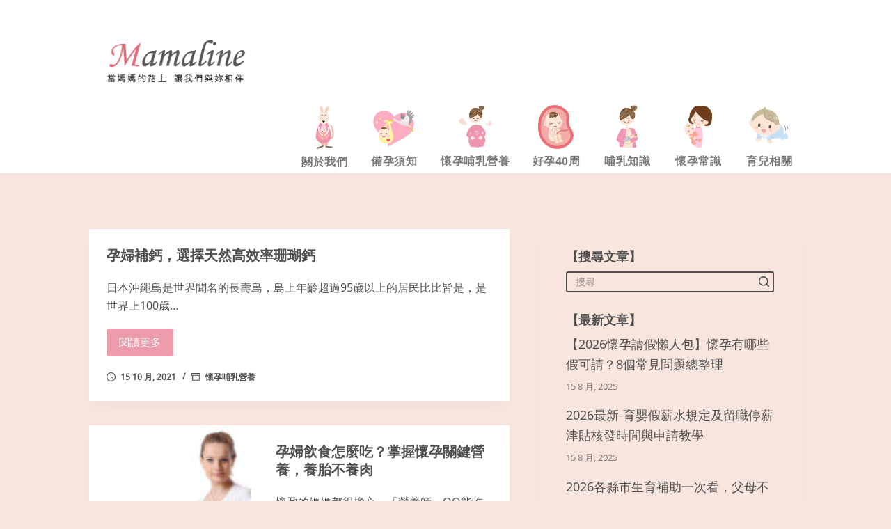

--- FILE ---
content_type: text/html; charset=UTF-8
request_url: https://www.mamaline.com.tw/tag/%E5%AD%95%E6%9C%9F%E9%88%A3/
body_size: 22668
content:
<!doctype html> 
<html lang="zh-TW" prefix="og: https://ogp.me/ns#"> 
<head>
<meta charset="UTF-8">
<link rel="preload" href="https://www.mamaline.com.tw/wp-content/cache/fvm/min/1708073123-cssde04ce3ee7faf06a47f6bffcfa6e0fe1a3d7498ba66576ec753ad20c999ea.css" as="style" media="all" /> 
<link rel="preload" href="https://www.mamaline.com.tw/wp-content/cache/fvm/min/1708073123-cssdb2d562e869aca39a7d3fc888a191b154aad29492a3b88e79370632e8ec13.css" as="style" media="all" /> 
<link rel="preload" href="https://www.mamaline.com.tw/wp-content/cache/fvm/min/1708073123-cssbf41d9900bc520240548af1078773e7ef3b1397340c6e82ab8e1d7a403113.css" as="style" media="all" /> 
<link rel="preload" href="https://www.mamaline.com.tw/wp-content/cache/fvm/min/1708073123-cssa88f7d73ae11186c710f36ba93d0ca0b8cda2c9777da056aa53af99669b46.css" as="style" media="all" /> 
<link rel="preload" href="https://www.mamaline.com.tw/wp-content/cache/fvm/min/1708073123-cssd7fd713a4009aeb5f2e7c60b63c6d0bfa5eb9241351441788adda9ade4e34.css" as="style" media="all" /> 
<link rel="preload" href="https://www.mamaline.com.tw/wp-content/cache/fvm/min/1708073123-css407957df74561bf17d1f0d05b42a80f49a85d2b2a5a0be3a6226b6ca78618.css" as="style" media="all" /> 
<link rel="preload" href="https://www.mamaline.com.tw/wp-content/cache/fvm/min/1708073123-csscb318e8a24e222e203f40d9c120510d1b500bd400872e2ab486390a2cd60f.css" as="style" media="all" /> 
<link rel="preload" href="https://www.mamaline.com.tw/wp-content/cache/fvm/min/1708073123-css6066a1f9b1fc7e15a7befdc32ebc4b6d726796ec00f27f2c30902ea73d070.css" as="style" media="all" /> 
<link rel="preload" href="https://www.mamaline.com.tw/wp-content/cache/fvm/min/1708073123-css9233cabda9415321e89d71415a04efde107f1516d59653ce9c6cfb1c66506.css" as="style" media="all" /> 
<link rel="preload" href="https://www.mamaline.com.tw/wp-content/cache/fvm/min/1708073123-css16d912fbfe6bfbbb3bcf74b262013bb2fb8addc3c344f4fa76e5dcd2f2d6e.css" as="style" media="all" /> 
<link rel="preload" href="https://www.mamaline.com.tw/wp-content/cache/fvm/min/1708073123-cssf3b7c066163fb7f58805301eab3233219f6b6e2f751c981ae7c8d4d0a78ea.css" as="style" media="all" /> 
<link rel="preload" href="https://www.mamaline.com.tw/wp-content/cache/fvm/min/1708073123-css5bb1362ea7dd22ed7fb7e5b55fcbbb031f3599a415e0305f634774f995f3c.css" as="style" media="all" /> 
<link rel="preload" href="https://www.mamaline.com.tw/wp-content/cache/fvm/min/1708073123-cssd2b4f69ebfd768c3700c9af8ed0308009bf379bcef54ead78c02bbf124d55.css" as="style" media="all" /> 
<link rel="preload" href="https://www.mamaline.com.tw/wp-content/cache/fvm/min/1708073123-cssa5aba142dcec617ddd9720d5f9b850ae3c88ea1bf36d3ade83b9fb4648d50.css" as="style" media="all" /> 
<link rel="preload" href="https://www.mamaline.com.tw/wp-content/cache/fvm/min/1708073123-css8638c0349b0036bad2761b30690d58dbcbe5a6c4c1203aca2f806776a2f73.css" as="style" media="all" /> 
<link rel="preload" href="https://www.mamaline.com.tw/wp-content/cache/fvm/min/1708073123-cssdc6fefbe7140483b2dc2831c92b160d50efde0764985a9866c42c9e8a9175.css" as="style" media="all" /> 
<link rel="preload" href="https://www.mamaline.com.tw/wp-content/cache/fvm/min/1708073123-css91793cd6bd7ef40fa613c7c7e3d8231a169660b5a31ca191ccd9a611ddaea.css" as="style" media="all" /> 
<link rel="preload" href="https://www.mamaline.com.tw/wp-content/cache/fvm/min/1708073123-csse7bc1b2f74e866c9cd493617ef406dc130293f3f8b274494d7f1909ad4a6a.css" as="style" media="all" /> 
<link rel="preload" href="https://www.mamaline.com.tw/wp-content/cache/fvm/min/1708073123-cssc7a40675d7f9ac46d19795044a464a15255b4b7870ad074cdf11090ef9060.css" as="style" media="all" /> 
<link rel="preload" href="https://www.mamaline.com.tw/wp-content/cache/fvm/min/1708073123-cssc57976d0900f03c6a6ed38346fbe3ce4e4f46b83034e7abc87e0d046e06f7.css" as="style" media="all" /> 
<link rel="preload" href="https://www.mamaline.com.tw/wp-content/cache/fvm/min/1708073123-css17520d49faddb05650aee54e83faee537bc3635952fe468ce06b85125e3bc.css" as="style" media="all" /> 
<link rel="preload" href="https://www.mamaline.com.tw/wp-content/cache/fvm/min/1708073123-css6b561a9d4d3ba97ec60c1af3fcb1115e4f361024b3d53866b38f37112c0c3.css" as="style" media="all" /> 
<link rel="preload" href="https://www.mamaline.com.tw/wp-content/cache/fvm/min/1708073123-css9443ee92b2ad9b054d8fb6ea574e834fdb83a62dc0256e8674e6508d7c972.css" as="style" media="all" /> 
<link rel="preload" href="https://www.mamaline.com.tw/wp-content/cache/fvm/min/1708073123-cssc4f28d5b1eb2e5b8218589cb9d4df93f16324ee5839745ecffdba622b9f6b.css" as="style" media="all" /> 
<link rel="preload" href="https://www.mamaline.com.tw/wp-content/cache/fvm/min/1708073123-cssedd4e23d7b87e883137d93f4e83dd32acefb7303a57097c571ab883468da5.css" as="style" media="all" /> 
<link rel="preload" href="https://www.mamaline.com.tw/wp-content/cache/fvm/min/1708073123-css348ef33992754b9467d5214d8d939eb618254309e2ee95b7f125f78be1b06.css" as="style" media="all" />
<script data-cfasync="false">if(navigator.userAgent.match(/MSIE|Internet Explorer/i)||navigator.userAgent.match(/Trident\/7\..*?rv:11/i)){var href=document.location.href;if(!href.match(/[?&]iebrowser/)){if(href.indexOf("?")==-1){if(href.indexOf("#")==-1){document.location.href=href+"?iebrowser=1"}else{document.location.href=href.replace("#","?iebrowser=1#")}}else{if(href.indexOf("#")==-1){document.location.href=href+"&iebrowser=1"}else{document.location.href=href.replace("#","&iebrowser=1#")}}}}</script>
<script data-cfasync="false">class FVMLoader{constructor(e){this.triggerEvents=e,this.eventOptions={passive:!0},this.userEventListener=this.triggerListener.bind(this),this.delayedScripts={normal:[],async:[],defer:[]},this.allJQueries=[]}_addUserInteractionListener(e){this.triggerEvents.forEach(t=>window.addEventListener(t,e.userEventListener,e.eventOptions))}_removeUserInteractionListener(e){this.triggerEvents.forEach(t=>window.removeEventListener(t,e.userEventListener,e.eventOptions))}triggerListener(){this._removeUserInteractionListener(this),"loading"===document.readyState?document.addEventListener("DOMContentLoaded",this._loadEverythingNow.bind(this)):this._loadEverythingNow()}async _loadEverythingNow(){this._runAllDelayedCSS(),this._delayEventListeners(),this._delayJQueryReady(this),this._handleDocumentWrite(),this._registerAllDelayedScripts(),await this._loadScriptsFromList(this.delayedScripts.normal),await this._loadScriptsFromList(this.delayedScripts.defer),await this._loadScriptsFromList(this.delayedScripts.async),await this._triggerDOMContentLoaded(),await this._triggerWindowLoad(),window.dispatchEvent(new Event("wpr-allScriptsLoaded"))}_registerAllDelayedScripts(){document.querySelectorAll("script[type=fvmdelay]").forEach(e=>{e.hasAttribute("src")?e.hasAttribute("async")&&!1!==e.async?this.delayedScripts.async.push(e):e.hasAttribute("defer")&&!1!==e.defer||"module"===e.getAttribute("data-type")?this.delayedScripts.defer.push(e):this.delayedScripts.normal.push(e):this.delayedScripts.normal.push(e)})}_runAllDelayedCSS(){document.querySelectorAll("link[rel=fvmdelay]").forEach(e=>{e.setAttribute("rel","stylesheet")})}async _transformScript(e){return await this._requestAnimFrame(),new Promise(t=>{const n=document.createElement("script");let r;[...e.attributes].forEach(e=>{let t=e.nodeName;"type"!==t&&("data-type"===t&&(t="type",r=e.nodeValue),n.setAttribute(t,e.nodeValue))}),e.hasAttribute("src")?(n.addEventListener("load",t),n.addEventListener("error",t)):(n.text=e.text,t()),e.parentNode.replaceChild(n,e)})}async _loadScriptsFromList(e){const t=e.shift();return t?(await this._transformScript(t),this._loadScriptsFromList(e)):Promise.resolve()}_delayEventListeners(){let e={};function t(t,n){!function(t){function n(n){return e[t].eventsToRewrite.indexOf(n)>=0?"wpr-"+n:n}e[t]||(e[t]={originalFunctions:{add:t.addEventListener,remove:t.removeEventListener},eventsToRewrite:[]},t.addEventListener=function(){arguments[0]=n(arguments[0]),e[t].originalFunctions.add.apply(t,arguments)},t.removeEventListener=function(){arguments[0]=n(arguments[0]),e[t].originalFunctions.remove.apply(t,arguments)})}(t),e[t].eventsToRewrite.push(n)}function n(e,t){let n=e[t];Object.defineProperty(e,t,{get:()=>n||function(){},set(r){e["wpr"+t]=n=r}})}t(document,"DOMContentLoaded"),t(window,"DOMContentLoaded"),t(window,"load"),t(window,"pageshow"),t(document,"readystatechange"),n(document,"onreadystatechange"),n(window,"onload"),n(window,"onpageshow")}_delayJQueryReady(e){let t=window.jQuery;Object.defineProperty(window,"jQuery",{get:()=>t,set(n){if(n&&n.fn&&!e.allJQueries.includes(n)){n.fn.ready=n.fn.init.prototype.ready=function(t){e.domReadyFired?t.bind(document)(n):document.addEventListener("DOMContentLoaded2",()=>t.bind(document)(n))};const t=n.fn.on;n.fn.on=n.fn.init.prototype.on=function(){if(this[0]===window){function e(e){return e.split(" ").map(e=>"load"===e||0===e.indexOf("load.")?"wpr-jquery-load":e).join(" ")}"string"==typeof arguments[0]||arguments[0]instanceof String?arguments[0]=e(arguments[0]):"object"==typeof arguments[0]&&Object.keys(arguments[0]).forEach(t=>{delete Object.assign(arguments[0],{[e(t)]:arguments[0][t]})[t]})}return t.apply(this,arguments),this},e.allJQueries.push(n)}t=n}})}async _triggerDOMContentLoaded(){this.domReadyFired=!0,await this._requestAnimFrame(),document.dispatchEvent(new Event("DOMContentLoaded2")),await this._requestAnimFrame(),window.dispatchEvent(new Event("DOMContentLoaded2")),await this._requestAnimFrame(),document.dispatchEvent(new Event("wpr-readystatechange")),await this._requestAnimFrame(),document.wpronreadystatechange&&document.wpronreadystatechange()}async _triggerWindowLoad(){await this._requestAnimFrame(),window.dispatchEvent(new Event("wpr-load")),await this._requestAnimFrame(),window.wpronload&&window.wpronload(),await this._requestAnimFrame(),this.allJQueries.forEach(e=>e(window).trigger("wpr-jquery-load")),window.dispatchEvent(new Event("wpr-pageshow")),await this._requestAnimFrame(),window.wpronpageshow&&window.wpronpageshow()}_handleDocumentWrite(){const e=new Map;document.write=document.writeln=function(t){const n=document.currentScript,r=document.createRange(),i=n.parentElement;let a=e.get(n);void 0===a&&(a=n.nextSibling,e.set(n,a));const s=document.createDocumentFragment();r.setStart(s,0),s.appendChild(r.createContextualFragment(t)),i.insertBefore(s,a)}}async _requestAnimFrame(){return new Promise(e=>requestAnimationFrame(e))}static run(){const e=new FVMLoader(["keydown","mousemove","touchmove","touchstart","touchend","wheel"]);e._addUserInteractionListener(e)}}FVMLoader.run();</script>
<meta name="viewport" content="width=device-width, initial-scale=1, maximum-scale=5, viewport-fit=cover"><title>孕期鈣 彙整 | Mamaline 媽媽線上</title>
<meta name="robots" content="follow, index, max-snippet:-1, max-video-preview:-1, max-image-preview:large"/>
<link rel="canonical" href="https://www.mamaline.com.tw/tag/%e5%ad%95%e6%9c%9f%e9%88%a3/" />
<meta property="og:locale" content="zh_TW" />
<meta property="og:type" content="article" />
<meta property="og:title" content="孕期鈣 彙整 | Mamaline 媽媽線上" />
<meta property="og:url" content="https://www.mamaline.com.tw/tag/%e5%ad%95%e6%9c%9f%e9%88%a3/" />
<meta property="og:site_name" content="Mamaline 媽媽線上" />
<meta name="twitter:card" content="summary_large_image" />
<meta name="twitter:title" content="孕期鈣 彙整 | Mamaline 媽媽線上" />
<meta name="twitter:label1" content="文章" />
<meta name="twitter:data1" content="2" />
<script type="application/ld+json" class="rank-math-schema">{"@context":"https://schema.org","@graph":[{"@type":"DietNutrition","@id":"https://www.mamaline.com.tw/#organization","name":"Mamaline","url":"https://www.mamaline.com.tw","logo":{"@type":"ImageObject","@id":"https://www.mamaline.com.tw/#logo","url":"https://www.mamaline.com.tw/wp-content/uploads/2021/08/mamaline01.png","contentUrl":"https://www.mamaline.com.tw/wp-content/uploads/2021/08/mamaline01.png","caption":"Mamaline","inLanguage":"zh-TW","width":"301","height":"121"},"openingHours":["Monday,Tuesday,Wednesday,Thursday,Friday,Saturday,Sunday 09:00-17:00"]},{"@type":"WebSite","@id":"https://www.mamaline.com.tw/#website","url":"https://www.mamaline.com.tw","name":"Mamaline","publisher":{"@id":"https://www.mamaline.com.tw/#organization"},"inLanguage":"zh-TW"},{"@type":"BreadcrumbList","@id":"https://www.mamaline.com.tw/tag/%e5%ad%95%e6%9c%9f%e9%88%a3/#breadcrumb","itemListElement":[{"@type":"ListItem","position":"1","item":{"@id":"https://www.mamaline.com.tw","name":"Home"}},{"@type":"ListItem","position":"2","item":{"@id":"https://www.mamaline.com.tw/tag/%e5%ad%95%e6%9c%9f%e9%88%a3/","name":"\u5b55\u671f\u9223"}}]},{"@type":"CollectionPage","@id":"https://www.mamaline.com.tw/tag/%e5%ad%95%e6%9c%9f%e9%88%a3/#webpage","url":"https://www.mamaline.com.tw/tag/%e5%ad%95%e6%9c%9f%e9%88%a3/","name":"\u5b55\u671f\u9223 \u5f59\u6574 | Mamaline \u5abd\u5abd\u7dda\u4e0a","isPartOf":{"@id":"https://www.mamaline.com.tw/#website"},"inLanguage":"zh-TW","breadcrumb":{"@id":"https://www.mamaline.com.tw/tag/%e5%ad%95%e6%9c%9f%e9%88%a3/#breadcrumb"}}]}</script>
<link rel="alternate" type="application/rss+xml" title="訂閱《Mamaline 媽媽線上》&raquo; 資訊提供" href="https://www.mamaline.com.tw/feed/" />
<link rel="alternate" type="application/rss+xml" title="訂閱《Mamaline 媽媽線上》&raquo; 留言的資訊提供" href="https://www.mamaline.com.tw/comments/feed/" />
<link rel="alternate" type="application/rss+xml" title="訂閱《Mamaline 媽媽線上》&raquo; 標籤〈孕期鈣〉的資訊提供" href="https://www.mamaline.com.tw/tag/%e5%ad%95%e6%9c%9f%e9%88%a3/feed/" />
<meta name="google-site-verification" content="fA5gE2YQxxN0t1ghH5P-zvlJO7gsEes-NEZSJbsFHeQ" />
<link rel="alternate" type="application/rss+xml" title="RSS" href="https://www.mamaline.com.tw/rsslatest.xml" /> 
<link rel="profile" href="https://gmpg.org/xfn/11"> 
<script type="text/javascript">function theChampLoadEvent(e){var t=window.onload;if(typeof window.onload!="function"){window.onload=e}else{window.onload=function(){t();e()}}}</script>
<script type="text/javascript">var theChampDefaultLang = 'zh_TW', theChampCloseIconPath = 'https://www.mamaline.com.tw/wp-content/plugins/super-socializer/images/close.png';</script>
<script>var theChampSiteUrl = 'https://www.mamaline.com.tw', theChampVerified = 0, theChampEmailPopup = 0, heateorSsMoreSharePopupSearchText = 'Search';</script>
<script> var theChampFBKey = '', theChampFBLang = 'zh_TW', theChampFbLikeMycred = 0, theChampSsga = 0, theChampCommentNotification = 0, theChampHeateorFcmRecentComments = 0, theChampFbIosLogin = 0; </script>
<script type="text/javascript">var theChampFBCommentUrl = 'https://www.mamaline.com.tw/m89/'; var theChampFBCommentColor = ''; var theChampFBCommentNumPosts = ''; var theChampFBCommentWidth = '100%'; var theChampFBCommentOrderby = ''; var theChampCommentingTabs = "wordpress,facebook,disqus", theChampGpCommentsUrl = 'https://www.mamaline.com.tw/m89/', theChampDisqusShortname = '', theChampScEnabledTabs = 'wordpress,fb', theChampScLabel = 'Leave a reply', theChampScTabLabels = {"wordpress":"Default Comments (0)","fb":"Facebook Comments","disqus":"Disqus Comments"}, theChampGpCommentsWidth = 0, theChampCommentingId = 'respond'</script>
<script> var theChampSharingAjaxUrl = 'https://www.mamaline.com.tw/wp-admin/admin-ajax.php', heateorSsFbMessengerAPI = 'https://www.facebook.com/dialog/send?app_id=595489497242932&display=popup&link=%encoded_post_url%&redirect_uri=%encoded_post_url%',heateorSsWhatsappShareAPI = 'web', heateorSsUrlCountFetched = [], heateorSsSharesText = 'Shares', heateorSsShareText = 'Share', theChampPluginIconPath = 'https://www.mamaline.com.tw/wp-content/plugins/super-socializer/images/logo.png', theChampSaveSharesLocally = 0, theChampHorizontalSharingCountEnable = 0, theChampVerticalSharingCountEnable = 0, theChampSharingOffset = -10, theChampCounterOffset = -10, theChampMobileStickySharingEnabled = 0, heateorSsCopyLinkMessage = "Link copied.";
</script>
<style type="text/css" media="all">.the_champ_button_instagram span.the_champ_svg,a.the_champ_instagram span.the_champ_svg{background:radial-gradient(circle at 30% 107%,#fdf497 0,#fdf497 5%,#fd5949 45%,#d6249f 60%,#285aeb 90%)}.the_champ_horizontal_sharing .the_champ_svg,.heateor_ss_standard_follow_icons_container .the_champ_svg{color:#fff;border-width:0px;border-style:solid;border-color:transparent}.the_champ_horizontal_sharing .theChampTCBackground{color:#666}.the_champ_horizontal_sharing span.the_champ_svg:hover,.heateor_ss_standard_follow_icons_container span.the_champ_svg:hover{border-color:transparent}.the_champ_vertical_sharing span.the_champ_svg,.heateor_ss_floating_follow_icons_container span.the_champ_svg{color:#fff;border-width:0px;border-style:solid;border-color:transparent}.the_champ_vertical_sharing .theChampTCBackground{color:#666}.the_champ_vertical_sharing span.the_champ_svg:hover,.heateor_ss_floating_follow_icons_container span.the_champ_svg:hover{border-color:transparent}@media screen and (max-width:783px){.the_champ_vertical_sharing{display:none!important}}</style> 
<script data-cfasync="false" data-pagespeed-no-defer>
var gtm4wp_datalayer_name = "dataLayer";
var dataLayer = dataLayer || [];
</script>
<link rel='stylesheet' id='wp-block-library-css' href='https://www.mamaline.com.tw/wp-content/cache/fvm/min/1708073123-cssde04ce3ee7faf06a47f6bffcfa6e0fe1a3d7498ba66576ec753ad20c999ea.css' media='all' /> 
<link rel='stylesheet' id='ugb-style-css-v2-css' href='https://www.mamaline.com.tw/wp-content/cache/fvm/min/1708073123-cssdb2d562e869aca39a7d3fc888a191b154aad29492a3b88e79370632e8ec13.css' media='all' /> 
<style id='ugb-style-css-v2-inline-css' media="all">:root{--stk-block-width-default-detected:1024px}:root{--content-width:1024px}</style> 
<style id='classic-theme-styles-inline-css' media="all">/*! This file is auto-generated */ .wp-block-button__link{color:#fff;background-color:#32373c;border-radius:9999px;box-shadow:none;text-decoration:none;padding:calc(.667em + 2px) calc(1.333em + 2px);font-size:1.125em}.wp-block-file__button{background:#32373c;color:#fff;text-decoration:none}</style> 
<style id='global-styles-inline-css' media="all">body{--wp--preset--color--black:#000;--wp--preset--color--cyan-bluish-gray:#abb8c3;--wp--preset--color--white:#fff;--wp--preset--color--pale-pink:#f78da7;--wp--preset--color--vivid-red:#cf2e2e;--wp--preset--color--luminous-vivid-orange:#ff6900;--wp--preset--color--luminous-vivid-amber:#fcb900;--wp--preset--color--light-green-cyan:#7bdcb5;--wp--preset--color--vivid-green-cyan:#00d084;--wp--preset--color--pale-cyan-blue:#8ed1fc;--wp--preset--color--vivid-cyan-blue:#0693e3;--wp--preset--color--vivid-purple:#9b51e0;--wp--preset--color--palette-color-1:var(--paletteColor1,#e16a75);--wp--preset--color--palette-color-2:var(--paletteColor2,#ee9bab);--wp--preset--color--palette-color-3:var(--paletteColor3,#505050);--wp--preset--color--palette-color-4:var(--paletteColor4,#192a3d);--wp--preset--color--palette-color-5:var(--paletteColor5,#f8e5de);--wp--preset--color--palette-color-6:var(--paletteColor6,#f2f5f7);--wp--preset--color--palette-color-7:var(--paletteColor7,#FAFBFC);--wp--preset--color--palette-color-8:var(--paletteColor8,#ffffff);--wp--preset--gradient--vivid-cyan-blue-to-vivid-purple:linear-gradient(135deg,rgba(6,147,227,1) 0%,rgb(155,81,224) 100%);--wp--preset--gradient--light-green-cyan-to-vivid-green-cyan:linear-gradient(135deg,rgb(122,220,180) 0%,rgb(0,208,130) 100%);--wp--preset--gradient--luminous-vivid-amber-to-luminous-vivid-orange:linear-gradient(135deg,rgba(252,185,0,1) 0%,rgba(255,105,0,1) 100%);--wp--preset--gradient--luminous-vivid-orange-to-vivid-red:linear-gradient(135deg,rgba(255,105,0,1) 0%,rgb(207,46,46) 100%);--wp--preset--gradient--very-light-gray-to-cyan-bluish-gray:linear-gradient(135deg,rgb(238,238,238) 0%,rgb(169,184,195) 100%);--wp--preset--gradient--cool-to-warm-spectrum:linear-gradient(135deg,rgb(74,234,220) 0%,rgb(151,120,209) 20%,rgb(207,42,186) 40%,rgb(238,44,130) 60%,rgb(251,105,98) 80%,rgb(254,248,76) 100%);--wp--preset--gradient--blush-light-purple:linear-gradient(135deg,rgb(255,206,236) 0%,rgb(152,150,240) 100%);--wp--preset--gradient--blush-bordeaux:linear-gradient(135deg,rgb(254,205,165) 0%,rgb(254,45,45) 50%,rgb(107,0,62) 100%);--wp--preset--gradient--luminous-dusk:linear-gradient(135deg,rgb(255,203,112) 0%,rgb(199,81,192) 50%,rgb(65,88,208) 100%);--wp--preset--gradient--pale-ocean:linear-gradient(135deg,rgb(255,245,203) 0%,rgb(182,227,212) 50%,rgb(51,167,181) 100%);--wp--preset--gradient--electric-grass:linear-gradient(135deg,rgb(202,248,128) 0%,rgb(113,206,126) 100%);--wp--preset--gradient--midnight:linear-gradient(135deg,rgb(2,3,129) 0%,rgb(40,116,252) 100%);--wp--preset--gradient--juicy-peach:linear-gradient(to right,#ffecd2 0%,#fcb69f 100%);--wp--preset--gradient--young-passion:linear-gradient(to right,#ff8177 0%,#ff867a 0%,#ff8c7f 21%,#f99185 52%,#cf556c 78%,#b12a5b 100%);--wp--preset--gradient--true-sunset:linear-gradient(to right,#fa709a 0%,#fee140 100%);--wp--preset--gradient--morpheus-den:linear-gradient(to top,#30cfd0 0%,#330867 100%);--wp--preset--gradient--plum-plate:linear-gradient(135deg,#667eea 0%,#764ba2 100%);--wp--preset--gradient--aqua-splash:linear-gradient(15deg,#13547a 0%,#80d0c7 100%);--wp--preset--gradient--love-kiss:linear-gradient(to top,#ff0844 0%,#ffb199 100%);--wp--preset--gradient--new-retrowave:linear-gradient(to top,#3b41c5 0%,#a981bb 49%,#ffc8a9 100%);--wp--preset--gradient--plum-bath:linear-gradient(to top,#cc208e 0%,#6713d2 100%);--wp--preset--gradient--high-flight:linear-gradient(to right,#0acffe 0%,#495aff 100%);--wp--preset--gradient--teen-party:linear-gradient(-225deg,#FF057C 0%,#8D0B93 50%,#321575 100%);--wp--preset--gradient--fabled-sunset:linear-gradient(-225deg,#231557 0%,#44107A 29%,#FF1361 67%,#FFF800 100%);--wp--preset--gradient--arielle-smile:radial-gradient(circle 248px at center,#16d9e3 0%,#30c7ec 47%,#46aef7 100%);--wp--preset--gradient--itmeo-branding:linear-gradient(180deg,#2af598 0%,#009efd 100%);--wp--preset--gradient--deep-blue:linear-gradient(to right,#6a11cb 0%,#2575fc 100%);--wp--preset--gradient--strong-bliss:linear-gradient(to right,#f78ca0 0%,#f9748f 19%,#fd868c 60%,#fe9a8b 100%);--wp--preset--gradient--sweet-period:linear-gradient(to top,#3f51b1 0%,#5a55ae 13%,#7b5fac 25%,#8f6aae 38%,#a86aa4 50%,#cc6b8e 62%,#f18271 75%,#f3a469 87%,#f7c978 100%);--wp--preset--gradient--purple-division:linear-gradient(to top,#7028e4 0%,#e5b2ca 100%);--wp--preset--gradient--cold-evening:linear-gradient(to top,#0c3483 0%,#a2b6df 100%,#6b8cce 100%,#a2b6df 100%);--wp--preset--gradient--mountain-rock:linear-gradient(to right,#868f96 0%,#596164 100%);--wp--preset--gradient--desert-hump:linear-gradient(to top,#c79081 0%,#dfa579 100%);--wp--preset--gradient--ethernal-constance:linear-gradient(to top,#09203f 0%,#537895 100%);--wp--preset--gradient--happy-memories:linear-gradient(-60deg,#ff5858 0%,#f09819 100%);--wp--preset--gradient--grown-early:linear-gradient(to top,#0ba360 0%,#3cba92 100%);--wp--preset--gradient--morning-salad:linear-gradient(-225deg,#B7F8DB 0%,#50A7C2 100%);--wp--preset--gradient--night-call:linear-gradient(-225deg,#AC32E4 0%,#7918F2 48%,#4801FF 100%);--wp--preset--gradient--mind-crawl:linear-gradient(-225deg,#473B7B 0%,#3584A7 51%,#30D2BE 100%);--wp--preset--gradient--angel-care:linear-gradient(-225deg,#FFE29F 0%,#FFA99F 48%,#FF719A 100%);--wp--preset--gradient--juicy-cake:linear-gradient(to top,#e14fad 0%,#f9d423 100%);--wp--preset--gradient--rich-metal:linear-gradient(to right,#d7d2cc 0%,#304352 100%);--wp--preset--gradient--mole-hall:linear-gradient(-20deg,#616161 0%,#9bc5c3 100%);--wp--preset--gradient--cloudy-knoxville:linear-gradient(120deg,#fdfbfb 0%,#ebedee 100%);--wp--preset--gradient--soft-grass:linear-gradient(to top,#c1dfc4 0%,#deecdd 100%);--wp--preset--gradient--saint-petersburg:linear-gradient(135deg,#f5f7fa 0%,#c3cfe2 100%);--wp--preset--gradient--everlasting-sky:linear-gradient(135deg,#fdfcfb 0%,#e2d1c3 100%);--wp--preset--gradient--kind-steel:linear-gradient(-20deg,#e9defa 0%,#fbfcdb 100%);--wp--preset--gradient--over-sun:linear-gradient(60deg,#abecd6 0%,#fbed96 100%);--wp--preset--gradient--premium-white:linear-gradient(to top,#d5d4d0 0%,#d5d4d0 1%,#eeeeec 31%,#efeeec 75%,#e9e9e7 100%);--wp--preset--gradient--clean-mirror:linear-gradient(45deg,#93a5cf 0%,#e4efe9 100%);--wp--preset--gradient--wild-apple:linear-gradient(to top,#d299c2 0%,#fef9d7 100%);--wp--preset--gradient--snow-again:linear-gradient(to top,#e6e9f0 0%,#eef1f5 100%);--wp--preset--gradient--confident-cloud:linear-gradient(to top,#dad4ec 0%,#dad4ec 1%,#f3e7e9 100%);--wp--preset--gradient--glass-water:linear-gradient(to top,#dfe9f3 0%,white 100%);--wp--preset--gradient--perfect-white:linear-gradient(-225deg,#E3FDF5 0%,#FFE6FA 100%);--wp--preset--font-size--small:13px;--wp--preset--font-size--medium:20px;--wp--preset--font-size--large:36px;--wp--preset--font-size--x-large:42px;--wp--preset--spacing--20:0.44rem;--wp--preset--spacing--30:0.67rem;--wp--preset--spacing--40:1rem;--wp--preset--spacing--50:1.5rem;--wp--preset--spacing--60:2.25rem;--wp--preset--spacing--70:3.38rem;--wp--preset--spacing--80:5.06rem;--wp--preset--shadow--natural:6px 6px 9px rgba(0,0,0,0.2);--wp--preset--shadow--deep:12px 12px 50px rgba(0,0,0,0.4);--wp--preset--shadow--sharp:6px 6px 0px rgba(0,0,0,0.2);--wp--preset--shadow--outlined:6px 6px 0px -3px rgba(255,255,255,1),6px 6px rgba(0,0,0,1);--wp--preset--shadow--crisp:6px 6px 0px rgba(0,0,0,1)}:where(.is-layout-flex){gap:0.5em}:where(.is-layout-grid){gap:0.5em}body .is-layout-flow>.alignleft{float:left;margin-inline-start:0;margin-inline-end:2em}body .is-layout-flow>.alignright{float:right;margin-inline-start:2em;margin-inline-end:0}body .is-layout-flow>.aligncenter{margin-left:auto!important;margin-right:auto!important}body .is-layout-constrained>.alignleft{float:left;margin-inline-start:0;margin-inline-end:2em}body .is-layout-constrained>.alignright{float:right;margin-inline-start:2em;margin-inline-end:0}body .is-layout-constrained>.aligncenter{margin-left:auto!important;margin-right:auto!important}body .is-layout-constrained>:where(:not(.alignleft):not(.alignright):not(.alignfull)){max-width:var(--wp--style--global--content-size);margin-left:auto!important;margin-right:auto!important}body .is-layout-constrained>.alignwide{max-width:var(--wp--style--global--wide-size)}body .is-layout-flex{display:flex}body .is-layout-flex{flex-wrap:wrap;align-items:center}body .is-layout-flex>*{margin:0}body .is-layout-grid{display:grid}body .is-layout-grid>*{margin:0}:where(.wp-block-columns.is-layout-flex){gap:2em}:where(.wp-block-columns.is-layout-grid){gap:2em}:where(.wp-block-post-template.is-layout-flex){gap:1.25em}:where(.wp-block-post-template.is-layout-grid){gap:1.25em}.has-black-color{color:var(--wp--preset--color--black)!important}.has-cyan-bluish-gray-color{color:var(--wp--preset--color--cyan-bluish-gray)!important}.has-white-color{color:var(--wp--preset--color--white)!important}.has-pale-pink-color{color:var(--wp--preset--color--pale-pink)!important}.has-vivid-red-color{color:var(--wp--preset--color--vivid-red)!important}.has-luminous-vivid-orange-color{color:var(--wp--preset--color--luminous-vivid-orange)!important}.has-luminous-vivid-amber-color{color:var(--wp--preset--color--luminous-vivid-amber)!important}.has-light-green-cyan-color{color:var(--wp--preset--color--light-green-cyan)!important}.has-vivid-green-cyan-color{color:var(--wp--preset--color--vivid-green-cyan)!important}.has-pale-cyan-blue-color{color:var(--wp--preset--color--pale-cyan-blue)!important}.has-vivid-cyan-blue-color{color:var(--wp--preset--color--vivid-cyan-blue)!important}.has-vivid-purple-color{color:var(--wp--preset--color--vivid-purple)!important}.has-black-background-color{background-color:var(--wp--preset--color--black)!important}.has-cyan-bluish-gray-background-color{background-color:var(--wp--preset--color--cyan-bluish-gray)!important}.has-white-background-color{background-color:var(--wp--preset--color--white)!important}.has-pale-pink-background-color{background-color:var(--wp--preset--color--pale-pink)!important}.has-vivid-red-background-color{background-color:var(--wp--preset--color--vivid-red)!important}.has-luminous-vivid-orange-background-color{background-color:var(--wp--preset--color--luminous-vivid-orange)!important}.has-luminous-vivid-amber-background-color{background-color:var(--wp--preset--color--luminous-vivid-amber)!important}.has-light-green-cyan-background-color{background-color:var(--wp--preset--color--light-green-cyan)!important}.has-vivid-green-cyan-background-color{background-color:var(--wp--preset--color--vivid-green-cyan)!important}.has-pale-cyan-blue-background-color{background-color:var(--wp--preset--color--pale-cyan-blue)!important}.has-vivid-cyan-blue-background-color{background-color:var(--wp--preset--color--vivid-cyan-blue)!important}.has-vivid-purple-background-color{background-color:var(--wp--preset--color--vivid-purple)!important}.has-black-border-color{border-color:var(--wp--preset--color--black)!important}.has-cyan-bluish-gray-border-color{border-color:var(--wp--preset--color--cyan-bluish-gray)!important}.has-white-border-color{border-color:var(--wp--preset--color--white)!important}.has-pale-pink-border-color{border-color:var(--wp--preset--color--pale-pink)!important}.has-vivid-red-border-color{border-color:var(--wp--preset--color--vivid-red)!important}.has-luminous-vivid-orange-border-color{border-color:var(--wp--preset--color--luminous-vivid-orange)!important}.has-luminous-vivid-amber-border-color{border-color:var(--wp--preset--color--luminous-vivid-amber)!important}.has-light-green-cyan-border-color{border-color:var(--wp--preset--color--light-green-cyan)!important}.has-vivid-green-cyan-border-color{border-color:var(--wp--preset--color--vivid-green-cyan)!important}.has-pale-cyan-blue-border-color{border-color:var(--wp--preset--color--pale-cyan-blue)!important}.has-vivid-cyan-blue-border-color{border-color:var(--wp--preset--color--vivid-cyan-blue)!important}.has-vivid-purple-border-color{border-color:var(--wp--preset--color--vivid-purple)!important}.has-vivid-cyan-blue-to-vivid-purple-gradient-background{background:var(--wp--preset--gradient--vivid-cyan-blue-to-vivid-purple)!important}.has-light-green-cyan-to-vivid-green-cyan-gradient-background{background:var(--wp--preset--gradient--light-green-cyan-to-vivid-green-cyan)!important}.has-luminous-vivid-amber-to-luminous-vivid-orange-gradient-background{background:var(--wp--preset--gradient--luminous-vivid-amber-to-luminous-vivid-orange)!important}.has-luminous-vivid-orange-to-vivid-red-gradient-background{background:var(--wp--preset--gradient--luminous-vivid-orange-to-vivid-red)!important}.has-very-light-gray-to-cyan-bluish-gray-gradient-background{background:var(--wp--preset--gradient--very-light-gray-to-cyan-bluish-gray)!important}.has-cool-to-warm-spectrum-gradient-background{background:var(--wp--preset--gradient--cool-to-warm-spectrum)!important}.has-blush-light-purple-gradient-background{background:var(--wp--preset--gradient--blush-light-purple)!important}.has-blush-bordeaux-gradient-background{background:var(--wp--preset--gradient--blush-bordeaux)!important}.has-luminous-dusk-gradient-background{background:var(--wp--preset--gradient--luminous-dusk)!important}.has-pale-ocean-gradient-background{background:var(--wp--preset--gradient--pale-ocean)!important}.has-electric-grass-gradient-background{background:var(--wp--preset--gradient--electric-grass)!important}.has-midnight-gradient-background{background:var(--wp--preset--gradient--midnight)!important}.has-small-font-size{font-size:var(--wp--preset--font-size--small)!important}.has-medium-font-size{font-size:var(--wp--preset--font-size--medium)!important}.has-large-font-size{font-size:var(--wp--preset--font-size--large)!important}.has-x-large-font-size{font-size:var(--wp--preset--font-size--x-large)!important}.wp-block-navigation a:where(:not(.wp-element-button)){color:inherit}:where(.wp-block-post-template.is-layout-flex){gap:1.25em}:where(.wp-block-post-template.is-layout-grid){gap:1.25em}:where(.wp-block-columns.is-layout-flex){gap:2em}:where(.wp-block-columns.is-layout-grid){gap:2em}.wp-block-pullquote{font-size:1.5em;line-height:1.6}</style> 
<link rel='stylesheet' id='menu-image-css' href='https://www.mamaline.com.tw/wp-content/cache/fvm/min/1708073123-cssbf41d9900bc520240548af1078773e7ef3b1397340c6e82ab8e1d7a403113.css' media='all' /> 
<link rel='stylesheet' id='dashicons-css' href='https://www.mamaline.com.tw/wp-content/cache/fvm/min/1708073123-cssa88f7d73ae11186c710f36ba93d0ca0b8cda2c9777da056aa53af99669b46.css' media='all' /> 
<link rel='stylesheet' id='ez-toc-css' href='https://www.mamaline.com.tw/wp-content/cache/fvm/min/1708073123-cssd7fd713a4009aeb5f2e7c60b63c6d0bfa5eb9241351441788adda9ade4e34.css' media='all' /> 
<style id='ez-toc-inline-css' media="all">div#ez-toc-container p.ez-toc-title{font-size:120%}div#ez-toc-container p.ez-toc-title{font-weight:500}div#ez-toc-container ul li{font-size:95%}div#ez-toc-container nav ul ul li ul li{font-size:%!important}</style> 
<link rel='stylesheet' id='wordpress-popular-posts-css-css' href='https://www.mamaline.com.tw/wp-content/cache/fvm/min/1708073123-css407957df74561bf17d1f0d05b42a80f49a85d2b2a5a0be3a6226b6ca78618.css' media='all' /> 
<link rel='stylesheet' id='parent-style-css' href='https://www.mamaline.com.tw/wp-content/cache/fvm/min/1708073123-csscb318e8a24e222e203f40d9c120510d1b500bd400872e2ab486390a2cd60f.css' media='all' /> 
<link rel='stylesheet' id='elementor-icons-css' href='https://www.mamaline.com.tw/wp-content/cache/fvm/min/1708073123-css6066a1f9b1fc7e15a7befdc32ebc4b6d726796ec00f27f2c30902ea73d070.css' media='all' /> 
<link rel='stylesheet' id='elementor-frontend-css' href='https://www.mamaline.com.tw/wp-content/cache/fvm/min/1708073123-css9233cabda9415321e89d71415a04efde107f1516d59653ce9c6cfb1c66506.css' media='all' /> 
<link rel='stylesheet' id='elementor-post-5-css' href='https://www.mamaline.com.tw/wp-content/cache/fvm/min/1708073123-css16d912fbfe6bfbbb3bcf74b262013bb2fb8addc3c344f4fa76e5dcd2f2d6e.css' media='all' /> 
<link rel='stylesheet' id='elementor-pro-css' href='https://www.mamaline.com.tw/wp-content/cache/fvm/min/1708073123-cssf3b7c066163fb7f58805301eab3233219f6b6e2f751c981ae7c8d4d0a78ea.css' media='all' /> 
<link rel='stylesheet' id='elementor-post-3810-css' href='https://www.mamaline.com.tw/wp-content/cache/fvm/min/1708073123-css5bb1362ea7dd22ed7fb7e5b55fcbbb031f3599a415e0305f634774f995f3c.css' media='all' /> 
<link rel='stylesheet' id='elementor-post-4496-css' href='https://www.mamaline.com.tw/wp-content/cache/fvm/min/1708073123-cssd2b4f69ebfd768c3700c9af8ed0308009bf379bcef54ead78c02bbf124d55.css' media='all' /> 
<link rel='stylesheet' id='elementor-icons-ekiticons-css' href='https://www.mamaline.com.tw/wp-content/cache/fvm/min/1708073123-cssa5aba142dcec617ddd9720d5f9b850ae3c88ea1bf36d3ade83b9fb4648d50.css' media='all' /> 
<link rel='stylesheet' id='the_champ_frontend_css-css' href='https://www.mamaline.com.tw/wp-content/cache/fvm/min/1708073123-css8638c0349b0036bad2761b30690d58dbcbe5a6c4c1203aca2f806776a2f73.css' media='all' /> 
<link rel='stylesheet' id='tablepress-default-css' href='https://www.mamaline.com.tw/wp-content/cache/fvm/min/1708073123-cssdc6fefbe7140483b2dc2831c92b160d50efde0764985a9866c42c9e8a9175.css' media='all' /> 
<link rel='stylesheet' id='blocksy-fonts-font-source-google-css' href='https://www.mamaline.com.tw/wp-content/cache/fvm/min/1708073123-css91793cd6bd7ef40fa613c7c7e3d8231a169660b5a31ca191ccd9a611ddaea.css' media='all' /> 
<link rel='stylesheet' id='ct-main-styles-css' href='https://www.mamaline.com.tw/wp-content/cache/fvm/min/1708073123-csse7bc1b2f74e866c9cd493617ef406dc130293f3f8b274494d7f1909ad4a6a.css' media='all' /> 
<link rel='stylesheet' id='ct-back-to-top-styles-css' href='https://www.mamaline.com.tw/wp-content/cache/fvm/min/1708073123-cssc7a40675d7f9ac46d19795044a464a15255b4b7870ad074cdf11090ef9060.css' media='all' /> 
<link rel='stylesheet' id='ct-elementor-styles-css' href='https://www.mamaline.com.tw/wp-content/cache/fvm/min/1708073123-cssc57976d0900f03c6a6ed38346fbe3ce4e4f46b83034e7abc87e0d046e06f7.css' media='all' /> 
<link rel='stylesheet' id='ct-sidebar-styles-css' href='https://www.mamaline.com.tw/wp-content/cache/fvm/min/1708073123-css17520d49faddb05650aee54e83faee537bc3635952fe468ce06b85125e3bc.css' media='all' /> 
<link rel='stylesheet' id='ct-stackable-styles-css' href='https://www.mamaline.com.tw/wp-content/cache/fvm/min/1708073123-css6b561a9d4d3ba97ec60c1af3fcb1115e4f361024b3d53866b38f37112c0c3.css' media='all' /> 
<link rel='stylesheet' id='ekit-widget-styles-css' href='https://www.mamaline.com.tw/wp-content/cache/fvm/min/1708073123-css9443ee92b2ad9b054d8fb6ea574e834fdb83a62dc0256e8674e6508d7c972.css' media='all' /> 
<link rel='stylesheet' id='ekit-responsive-css' href='https://www.mamaline.com.tw/wp-content/cache/fvm/min/1708073123-cssc4f28d5b1eb2e5b8218589cb9d4df93f16324ee5839745ecffdba622b9f6b.css' media='all' /> 
<link rel='stylesheet' id='google-fonts-1-css' href='https://www.mamaline.com.tw/wp-content/cache/fvm/min/1708073123-cssedd4e23d7b87e883137d93f4e83dd32acefb7303a57097c571ab883468da5.css' media='all' /> 
<script id='ugb-block-frontend-js-v2-js-extra'>
var stackable = {"restUrl":"https:\/\/www.mamaline.com.tw\/wp-json\/"};
</script>
<script src='https://www.mamaline.com.tw/wp-content/plugins/stackable-ultimate-gutenberg-blocks/dist/deprecated/frontend_blocks_deprecated_v2.js?ver=3.6.2' id='ugb-block-frontend-js-v2-js'></script>
<script id="wpp-json" type="application/json">
{"sampling_active":0,"sampling_rate":100,"ajax_url":"https:\/\/www.mamaline.com.tw\/wp-json\/wordpress-popular-posts\/v1\/popular-posts","api_url":"https:\/\/www.mamaline.com.tw\/wp-json\/wordpress-popular-posts","ID":0,"token":"5d60218374","lang":0,"debug":0}
</script>
<script src='https://www.mamaline.com.tw/wp-content/plugins/wordpress-popular-posts/assets/js/wpp.min.js?ver=6.1.0' id='wpp-js-js'></script>
<script src='https://www.mamaline.com.tw/wp-includes/js/jquery/jquery.min.js?ver=3.7.0' id='jquery-core-js'></script>
<script src='https://www.mamaline.com.tw/wp-includes/js/jquery/jquery-migrate.min.js?ver=3.4.1' id='jquery-migrate-js'></script>
<script src='https://www.googletagmanager.com/gtag/js?id=UA-205042642-1' id='google_gtagjs-js' async></script>
<script id="google_gtagjs-js-after">
window.dataLayer = window.dataLayer || [];function gtag(){dataLayer.push(arguments);}
gtag('set', 'linker', {"domains":["www.mamaline.com.tw"]} );
gtag("js", new Date());
gtag("set", "developer_id.dZTNiMT", true);
gtag("config", "UA-205042642-1", {"anonymize_ip":true});
gtag("config", "G-H2FKHFPGP5");
</script>
<script data-cfasync="false" data-pagespeed-no-defer type="text/javascript">
var dataLayer_content = {"pagePostType":"post","pagePostType2":"tag-post"};
dataLayer.push( dataLayer_content );
</script>
<script data-cfasync="false">
(function(w,d,s,l,i){w[l]=w[l]||[];w[l].push({'gtm.start':
new Date().getTime(),event:'gtm.js'});var f=d.getElementsByTagName(s)[0],
j=d.createElement(s),dl=l!='dataLayer'?'&l='+l:'';j.async=true;j.src=
'//www.googletagmanager.com/gtm.'+'js?id='+i+dl;f.parentNode.insertBefore(j,f);
})(window,document,'script','dataLayer','GTM-MXQWQCB');
</script>
<style media="all">.ez-toc-container-direction{direction:ltr}.ez-toc-counter ul{direction:ltr;counter-reset:item}.ez-toc-counter nav ul li a::before{content:counter(item,numeric) ". ";margin-right:.2em;counter-increment:item;flex-grow:0;flex-shrink:0;float:left}.ez-toc-widget-direction{direction:ltr}.ez-toc-widget-container ul{direction:ltr;counter-reset:item}.ez-toc-widget-container nav ul li a::before{content:counter(item,numeric) ". ";margin-right:.2em;counter-increment:item;flex-grow:0;flex-shrink:0;float:left}</style> 
<style id="wpp-loading-animation-styles" media="all">@-webkit-keyframes bgslide{from{background-position-x:0}to{background-position-x:-200%}}@keyframes bgslide{from{background-position-x:0}to{background-position-x:-200%}}.wpp-widget-placeholder,.wpp-widget-block-placeholder{margin:0 auto;width:60px;height:3px;background:#dd3737;background:linear-gradient(90deg,#dd3737 0%,#571313 10%,#dd3737 100%);background-size:200% auto;border-radius:3px;-webkit-animation:bgslide 1s infinite linear;animation:bgslide 1s infinite linear}</style> 
<noscript><link rel='stylesheet' href='https://www.mamaline.com.tw/wp-content/themes/blocksy/static/bundle/no-scripts.min.css' type='text/css' /></noscript>
<style id="ct-main-styles-inline-css" media="all">[data-header*="type-1"] .ct-header [data-row*="bottom"]{--height:85px;--background-image:none;--background-color:var(--paletteColor8);--borderTop:none;--borderBottom:none;--box-shadow:0px 20px 16px -14px rgba(44,62,80,0.05)}[data-header*="type-1"] .ct-header [data-row*="bottom"]>div{--borderTop:none;--borderBottom:none}[data-header*="type-1"] .ct-header [data-id="logo"] .site-logo-container{--maxHeight:80px}[data-header*="type-1"] .ct-header [data-id="logo"] .site-title{--fontSize:25px;--linkInitialColor:var(--paletteColor4)}[data-header*="type-1"] .ct-header [data-id="logo"]{--margin:40px 0px 0px 0px!important;--horizontal-alignment:left}[data-header*="type-1"] .ct-header [data-id="menu"]{--menu-items-spacing:30px;--menu-indicator-active-color:var(--paletteColor1)}[data-header*="type-1"] .ct-header [data-id="menu"]>ul>li>a{--menu-item-height:100%;--fontWeight:600;--textTransform:uppercase;--fontSize:16px;--lineHeight:0;--letterSpacing:1px;--linkInitialColor:var(--color)}[data-header*="type-1"] .ct-header [data-id="menu"][data-menu*="type-3"]>ul>li>a{--linkHoverColor:#fff;--linkActiveColor:#fff}[data-header*="type-1"] .ct-header [data-id="menu"] .sub-menu{--linkInitialColor:#fff;--dropdown-background-color:var(--paletteColor2);--dropdown-top-offset:15px;--fontWeight:500;--fontSize:15px;--dropdown-divider:1px dashed rgba(255,255,255,0.1);--box-shadow:0px 10px 20px rgba(41,51,61,0.1);--border-radius:2px}[data-header*="type-1"] .ct-header [data-row*="middle"]{--height:100px;--background-image:none;--background-color:#fff;--borderTop:none;--borderBottom:none;--box-shadow:none}[data-header*="type-1"] .ct-header [data-row*="middle"]>div{--borderTop:none;--borderBottom:none}[data-header*="type-1"] [data-id="mobile-menu"]{--fontWeight:700;--fontSize:30px;--linkInitialColor:#fff}[data-header*="type-1"] #offcanvas>section{--background-image:none;--background-color:rgba(18,21,25,0.98)}[data-header*="type-1"] #offcanvas{--background-image:none;--background-color:rgba(255,255,255,0);--side-panel-width:500px;--horizontal-alignment:left}[data-header*="type-1"] [data-behaviour*="side"]{--box-shadow:0px 0px 70px rgba(0,0,0,0.35)}[data-header*="type-1"] [data-id="socials"].ct-header-socials{--icon-size:13px;--spacing:25px}[data-header*="type-1"] [data-id="socials"].ct-header-socials [data-color="custom"]{--icon-color:#d4d6d8;--background-color:rgba(218,222,228,0.3);--background-hover-color:var(--paletteColor1)}[data-header*="type-1"] [data-id="socials"].ct-header-socials .ct-label{--visibility:none}[data-header*="type-1"] .ct-header [data-id="text"]{--maxWidth:100%;--fontSize:15px;--lineHeight:1.3}[data-header*="type-1"] [data-id="trigger"]{--icon-size:18px}[data-header*="type-1"]{--headerHeight:185px}[data-footer*="type-1"] .ct-footer [data-row*="bottom"]>div{--container-spacing:25px;--vertical-alignment:center;--border:none;--grid-template-colummns:initial}[data-footer*="type-1"] .ct-footer [data-row*="bottom"] .widget-title{--fontSize:16px}[data-footer*="type-1"] .ct-footer [data-row*="bottom"]{--background-image:none;--overlay-color:none;--background-color:var(--paletteColor2)}[data-footer*="type-1"] [data-id="copyright"]{--fontWeight:400;--fontSize:12px;--lineHeight:1.3;--color:var(--paletteColor8)}[data-footer*="type-1"] [data-column="copyright"]{--horizontal-alignment:center;--vertical-alignment:center}[data-footer*="type-1"] .ct-footer [data-row*="middle"]>div{--container-spacing:70px;--border:none;--grid-template-colummns:repeat(5,1fr)}[data-footer*="type-1"] .ct-footer [data-row*="middle"] .widget-title{--fontSize:16px}[data-footer*="type-1"] .ct-footer [data-row*="middle"]{--background-image:none;--overlay-color:none;--background-color:var(--paletteColor2)}[data-footer*="type-1"] [data-column="widget-area-6"]{--horizontal-alignment:center;--vertical-alignment:center}[data-footer*="type-1"] footer.ct-footer{--background-image:none;--background-color:var(--paletteColor6)}:root{--fontFamily:Noto Sans Grantha,Sans-Serif;--fontWeight:400;--textTransform:none;--textDecoration:none;--fontSize:16px;--lineHeight:1.65;--letterSpacing:0em;--buttonFontWeight:500;--buttonFontSize:15px;--has-classic-forms:var(--true);--has-modern-forms:var(--false);--form-font-size:14px;--form-field-height:30px;--form-field-border-initial-color:var(--border-color);--form-field-border-focus-color:var(--paletteColor1);--form-field-border-width:2px;--form-selection-control-initial-color:var(--border-color);--form-selection-control-accent-color:var(--paletteColor1);--paletteColor1:#e16a75;--paletteColor2:#ee9bab;--paletteColor3:#505050;--paletteColor4:#192a3d;--paletteColor5:#f8e5de;--paletteColor6:#f2f5f7;--paletteColor7:#FAFBFC;--paletteColor8:#fff;--color:var(--paletteColor3);--linkInitialColor:var(--paletteColor3);--linkHoverColor:var(--paletteColor1);--selectionTextColor:#fff;--selectionBackgroundColor:#e16a75;--border-color:#505050;--headings-color:var(--paletteColor3);--heading-1-color:var(--paletteColor3);--heading-2-color:var(--paletteColor3);--heading-3-color:var(--paletteColor3);--heading-4-color:var(--paletteColor3);--heading-5-color:var(--paletteColor3);--heading-6-color:var(--paletteColor3);--contentSpacing:2em;--buttonMinHeight:40px;--buttonTextInitialColor:#fff;--buttonTextHoverColor:#fff;--buttonInitialColor:var(--paletteColor1);--buttonHoverColor:var(--paletteColor2);--button-border:none;--buttonBorderRadius:3px;--container-max-width:1024px;--content-vertical-spacing:120px;--narrow-container-max-width:750px;--wide-offset:130px}h1{--fontWeight:700;--fontSize:30px;--lineHeight:1.5}h2{--fontWeight:700;--fontSize:20px;--lineHeight:1}h3{--fontWeight:700;--fontSize:18px;--lineHeight:1.5}h4{--fontWeight:700;--fontSize:16px;--lineHeight:1.5}h5{--fontWeight:700;--fontSize:14px;--lineHeight:1.5}h6{--fontWeight:700;--fontSize:12px;--lineHeight:1.5}.wp-block-quote.is-style-large p,.wp-block-pullquote p,.ct-quote-widget blockquote{--fontFamily:Georgia,Sans-Serif;--fontWeight:600;--fontSize:25px}code,kbd,samp,pre{--fontFamily:monospace,Sans-Serif;--fontWeight:400;--fontSize:16px}.ct-sidebar .widget-title{--fontWeight:700;--textTransform:none;--fontSize:18px;--lineHeight:0;--letterSpacing:0em;--heading-color:var(--paletteColor3)}.ct-sidebar .ct-widget>*:not(.widget-title):not(blockquote){--fontSize:18px}.ct-breadcrumbs{--fontWeight:600;--textTransform:uppercase;--fontSize:12px}body{--background-image:none;--background-color:var(--paletteColor5)}[data-prefix="single_blog_post"] .entry-header .page-title{--fontWeight:900;--fontSize:30px;--lineHeight:1.3}[data-prefix="single_blog_post"] .entry-header .entry-meta{--fontWeight:600;--textTransform:uppercase;--fontSize:12px;--lineHeight:1.5;--color:var(--paletteColor3);--linkHoverColor:var(--paletteColor2)}[data-prefix="single_blog_post"] .entry-header .page-description{--color:var(--paletteColor5)}[data-prefix="single_blog_post"] .entry-header .ct-breadcrumbs{--linkHoverColor:var(--paletteColor2)}[data-prefix="single_blog_post"] .hero-section[data-type="type-1"]{--alignment:left;--margin-bottom:25px}[data-prefix="single_blog_post"] .hero-section .page-title,[data-prefix="single_blog_post"] .hero-section .ct-author-name{--itemSpacing:20px}[data-prefix="search"] .entry-header .page-title{--fontSize:32px}[data-prefix="search"] .entry-header .entry-meta{--fontWeight:600;--textTransform:uppercase;--fontSize:12px;--lineHeight:1.5}[data-prefix="author"] .entry-header .page-title{--fontSize:32px}[data-prefix="author"] .entry-header .entry-meta{--fontWeight:600;--textTransform:uppercase;--fontSize:12px;--lineHeight:1.5}[data-prefix="elementskit_content_single"] .entry-header .page-title{--fontSize:32px}[data-prefix="elementskit_content_single"] .entry-header .entry-meta{--fontWeight:600;--textTransform:uppercase;--fontSize:12px;--lineHeight:1.5}[data-prefix="elementskit_content_archive"] .entry-header .page-title{--fontSize:32px}[data-prefix="elementskit_content_archive"] .entry-header .entry-meta{--fontWeight:600;--textTransform:uppercase;--fontSize:12px;--lineHeight:1.5}[data-prefix="elementskit_template_single"] .entry-header .page-title{--fontSize:32px}[data-prefix="elementskit_template_single"] .entry-header .entry-meta{--fontWeight:600;--textTransform:uppercase;--fontSize:12px;--lineHeight:1.5}[data-prefix="elementskit_template_archive"] .entry-header .page-title{--fontSize:32px}[data-prefix="elementskit_template_archive"] .entry-header .entry-meta{--fontWeight:600;--textTransform:uppercase;--fontSize:12px;--lineHeight:1.5}[data-prefix="elementskit_widget_single"] .entry-header .page-title{--fontSize:32px}[data-prefix="elementskit_widget_single"] .entry-header .entry-meta{--fontWeight:600;--textTransform:uppercase;--fontSize:12px;--lineHeight:1.5}[data-prefix="elementskit_widget_archive"] .entry-header .page-title{--fontSize:32px}[data-prefix="elementskit_widget_archive"] .entry-header .entry-meta{--fontWeight:600;--textTransform:uppercase;--fontSize:12px;--lineHeight:1.5}[data-prefix="blog"] .entry-card .entry-title{--textTransform:none;--fontSize:20px;--lineHeight:1.3;--linkHoverColor:var(--paletteColor2)}[data-prefix="blog"] .entry-card .entry-meta{--fontWeight:600;--textTransform:uppercase;--fontSize:12px}[data-prefix="blog"] .entry-card [data-type="pill"]{--buttonInitialColor:var(--paletteColor2);--buttonHoverColor:var(--paletteColor1)}[data-prefix="blog"] .entry-button{--buttonInitialColor:var(--paletteColor2);--buttonHoverColor:var(--paletteColor1)}[data-prefix="blog"] [data-cards="boxed"] .entry-card{--box-shadow:0px 12px 18px -6px rgba(34,56,101,0.04)}[data-prefix="blog"] .entry-card{--horizontal-alignment:left}[data-prefix="categories"] .entry-card .entry-title{--fontSize:20px;--lineHeight:1.3;--linkHoverColor:var(--paletteColor1)}[data-prefix="categories"] .entry-card .entry-meta{--fontWeight:600;--textTransform:uppercase;--fontSize:12px}[data-prefix="categories"] .entry-button{--buttonInitialColor:var(--paletteColor2);--buttonHoverColor:var(--paletteColor1)}[data-prefix="categories"] [data-cards="boxed"] .entry-card{--card-inner-spacing:25px;--box-shadow:0px 12px 18px -6px rgba(34,56,101,0.04)}[data-prefix="categories"] .entries{--grid-columns-gap:35px}[data-prefix="author"] .entry-card .entry-title{--fontSize:20px;--lineHeight:1.3}[data-prefix="author"] .entry-card .entry-meta{--fontWeight:600;--textTransform:uppercase;--fontSize:12px}[data-prefix="author"] [data-cards="boxed"] .entry-card{--box-shadow:0px 12px 18px -6px rgba(34,56,101,0.04)}[data-prefix="search"] .entry-card .entry-title{--fontSize:20px;--lineHeight:1.3}[data-prefix="search"] .entry-card .entry-meta{--fontWeight:600;--textTransform:uppercase;--fontSize:12px}[data-prefix="search"] [data-cards="boxed"] .entry-card{--box-shadow:0px 12px 18px -6px rgba(34,56,101,0.04)}[data-prefix="search"] .entry-card{--horizontal-alignment:left}[data-prefix="elementskit_content_archive"] .entries{--grid-template-columns:repeat(3,1fr)}[data-prefix="elementskit_content_archive"] .entry-card .entry-title{--fontSize:20px;--lineHeight:1.3}[data-prefix="elementskit_content_archive"] .entry-card .entry-meta{--fontWeight:600;--textTransform:uppercase;--fontSize:12px}[data-prefix="elementskit_content_archive"] [data-cards="boxed"] .entry-card{--box-shadow:0px 12px 18px -6px rgba(34,56,101,0.04)}[data-prefix="elementskit_template_archive"] .entries{--grid-template-columns:repeat(3,1fr)}[data-prefix="elementskit_template_archive"] .entry-card .entry-title{--fontSize:20px;--lineHeight:1.3}[data-prefix="elementskit_template_archive"] .entry-card .entry-meta{--fontWeight:600;--textTransform:uppercase;--fontSize:12px}[data-prefix="elementskit_template_archive"] [data-cards="boxed"] .entry-card{--box-shadow:0px 12px 18px -6px rgba(34,56,101,0.04)}[data-prefix="elementskit_widget_archive"] .entries{--grid-template-columns:repeat(3,1fr)}[data-prefix="elementskit_widget_archive"] .entry-card .entry-title{--fontSize:20px;--lineHeight:1.3}[data-prefix="elementskit_widget_archive"] .entry-card .entry-meta{--fontWeight:600;--textTransform:uppercase;--fontSize:12px}[data-prefix="elementskit_widget_archive"] [data-cards="boxed"] .entry-card{--box-shadow:0px 12px 18px -6px rgba(34,56,101,0.04)}form textarea{--form-field-height:170px}[data-sidebar]{--sidebar-width:37%;--sidebar-width-no-unit:37}.ct-sidebar>*{--color:var(--paletteColor3)}.ct-sidebar{--linkInitialColor:var(--color);--linkHoverColor:var(--paletteColor1);--sidebar-widgets-spacing:40px}[data-sidebar]>aside{--sidebar-background-color:var(--paletteColor5);--sidebar-inner-spacing:40px}aside[data-type="type-2"]{--border:none;--borderRadius:8px;--box-shadow:0px 12px 18px -6px rgba(34,56,101,0.04)}.ct-back-to-top .ct-icon{--icon-size:25px}.ct-back-to-top{--back-top-bottom-offset:25px;--back-top-side-offset:25px;--icon-color:var(--paletteColor2);--icon-hover-color:var(--paletteColor8);--top-button-background-color:var(--paletteColor8);--top-button-background-hover-color:var(--paletteColor1)}[data-prefix="single_blog_post"] .ct-share-box{--icon-size:15px;--spacing:9px}[data-prefix="single_blog_post"] .ct-share-box[data-location="top"]{--margin:26px}[data-prefix="single_blog_post"] .ct-share-box[data-type="type-2"]{--horizontal-alignment:left}[data-prefix="single_blog_post"] .post-navigation{--margin:75px;--linkInitialColor:var(--color)}[data-prefix="single_blog_post"] .ct-related-posts-container{--padding:40px;--background-image:none;--background-color:rgba(238,155,171,0.2);--narrow-container-max-width:800px}[data-prefix="single_blog_post"] .ct-related-posts{--visibility:grid;--grid-template-columns:repeat(4,1fr)}[data-prefix="single_blog_post"] .related-entry-title{--linkHoverColor:var(--paletteColor1)}[data-prefix="elementskit_content_single"] article[class*="post"]{--has-boxed:var(--false);--has-wide:var(--true)}[data-prefix="elementskit_template_single"] article[class*="post"]{--has-boxed:var(--false);--has-wide:var(--true)}[data-prefix="elementskit_widget_single"] article[class*="post"]{--has-boxed:var(--false);--has-wide:var(--true)}[data-prefix="single_blog_post"] article[class*="post"]{--has-boxed:var(--true);--has-wide:var(--false);--background-image:none;--background-color:var(--paletteColor8);--boxed-content-spacing:60px 50px 100px 50px;--border-radius:10px;--box-shadow:0px 12px 18px -6px rgba(34,56,101,0.04)}[data-prefix="single_page"]{--background-image:none;--background-color:var(--paletteColor8)}[data-prefix="single_page"] article[class*="post"]{--has-boxed:var(--false);--has-wide:var(--true)}</style> 
<style id="ct-main-styles-tablet-inline-css" media="(max-width: 999.98px)">[data-header*="type-1"] .ct-header [data-row*="middle"]{--height:70px}[data-header*="type-1"] #offcanvas{--side-panel-width:65vw}[data-header*="type-1"] [data-id="socials"].ct-header-socials{--icon-size:20px;--margin:50px 0 0 0!important}[data-header*="type-1"] .ct-header [data-id="text"]{--color:var(--paletteColor5);--margin:50px 0 0 0!important}[data-header*="type-1"]{--headerHeight:70px}[data-footer*="type-1"] .ct-footer [data-row*="bottom"]>div{--grid-template-colummns:initial}[data-footer*="type-1"] .ct-footer [data-row*="middle"]>div{--container-spacing:50px;--grid-template-colummns:initial}[data-prefix="search"] .entry-header .page-title{--fontSize:30px}[data-prefix="author"] .entry-header .page-title{--fontSize:30px}[data-prefix="elementskit_content_single"] .entry-header .page-title{--fontSize:30px}[data-prefix="elementskit_content_archive"] .entry-header .page-title{--fontSize:30px}[data-prefix="elementskit_template_single"] .entry-header .page-title{--fontSize:30px}[data-prefix="elementskit_template_archive"] .entry-header .page-title{--fontSize:30px}[data-prefix="elementskit_widget_single"] .entry-header .page-title{--fontSize:30px}[data-prefix="elementskit_widget_archive"] .entry-header .page-title{--fontSize:30px}[data-prefix="elementskit_content_archive"] .entries{--grid-template-columns:repeat(2,1fr)}[data-prefix="elementskit_template_archive"] .entries{--grid-template-columns:repeat(2,1fr)}[data-prefix="elementskit_widget_archive"] .entries{--grid-template-columns:repeat(2,1fr)}:root{--content-vertical-spacing:60px}[data-prefix="single_blog_post"] .ct-related-posts{--visibility:none;--grid-template-columns:repeat(2,1fr)}[data-prefix="single_blog_post"] article[class*="post"]{--boxed-content-spacing:35px}</style> 
<style id="ct-main-styles-mobile-inline-css" media="(max-width: 689.98px)">[data-header*="type-1"] .ct-header [data-row*="middle"]{--height:70px}[data-header*="type-1"] [data-id="mobile-menu"]{--fontSize:20px}[data-header*="type-1"] #offcanvas{--side-panel-width:90vw}[data-footer*="type-1"] .ct-footer [data-row*="bottom"]>div{--container-spacing:15px;--grid-template-colummns:initial}[data-footer*="type-1"] .ct-footer [data-row*="middle"]>div{--container-spacing:40px;--grid-template-colummns:initial}.ct-sidebar .widget-title{--fontSize:34px}[data-prefix="single_blog_post"] .entry-header .page-title{--fontSize:25px}[data-prefix="search"] .entry-header .page-title{--fontSize:25px}[data-prefix="author"] .entry-header .page-title{--fontSize:25px}[data-prefix="elementskit_content_single"] .entry-header .page-title{--fontSize:25px}[data-prefix="elementskit_content_archive"] .entry-header .page-title{--fontSize:25px}[data-prefix="elementskit_template_single"] .entry-header .page-title{--fontSize:25px}[data-prefix="elementskit_template_archive"] .entry-header .page-title{--fontSize:25px}[data-prefix="elementskit_widget_single"] .entry-header .page-title{--fontSize:25px}[data-prefix="elementskit_widget_archive"] .entry-header .page-title{--fontSize:25px}[data-prefix="blog"] .entry-card .entry-title{--fontSize:18px}[data-prefix="categories"] .entry-card .entry-title{--fontSize:18px}[data-prefix="author"] .entry-card .entry-title{--fontSize:18px}[data-prefix="search"] .entry-card .entry-title{--fontSize:18px}[data-prefix="elementskit_content_archive"] .entries{--grid-template-columns:repeat(1,1fr)}[data-prefix="elementskit_content_archive"] .entry-card .entry-title{--fontSize:18px}[data-prefix="elementskit_template_archive"] .entries{--grid-template-columns:repeat(1,1fr)}[data-prefix="elementskit_template_archive"] .entry-card .entry-title{--fontSize:18px}[data-prefix="elementskit_widget_archive"] .entries{--grid-template-columns:repeat(1,1fr)}[data-prefix="elementskit_widget_archive"] .entry-card .entry-title{--fontSize:18px}:root{--content-vertical-spacing:50px}.ct-back-to-top{--back-top-bottom-offset:45px;--back-top-side-offset:30px}[data-prefix="single_blog_post"] article[class*="post"]{--boxed-content-spacing:20px}</style> 
<link rel="icon" href="https://www.mamaline.com.tw/wp-content/uploads/2021/09/cropped-im02-192x192.png" sizes="192x192" /> 
<style id="wp-custom-css" media="all">.ct-custom.elementor-widget-image-box,.ct-custom .elementor-widget-container{height:100%}.ct-custom .elementor-widget-container{overflow:hidden}.ct-custom .elementor-image-box-content{padding:0 30px}.ct-panel-actions{background-color:#ee9bab}.ct-panel-content{background-color:#ee9bab}</style> 
</head>
<body class="archive tag tag-846 wp-custom-logo wp-embed-responsive stk--is-blocksy-theme elementor-default elementor-kit-5 ct-loading ct-elementor-default-template" data-link="type-3" data-prefix="categories" data-header="type-1" data-footer="type-1" > <a class="skip-link show-on-focus" href="#main"> 跳至主要內容</a> 
<noscript><iframe src="https://www.googletagmanager.com/ns.html?id=GTM-MXQWQCB" height="0" width="0" style="display:none;visibility:hidden" aria-hidden="true"></iframe></noscript>
<div id="main-container"> <div data-elementor-type="header" data-elementor-id="3810" class="elementor elementor-3810 elementor-location-header"> <section class="elementor-section elementor-top-section elementor-element elementor-element-6e57c03 elementor-section-boxed elementor-section-height-default elementor-section-height-default" data-id="6e57c03" data-element_type="section" data-settings="{&quot;background_background&quot;:&quot;classic&quot;}"> <div class="elementor-container elementor-column-gap-no"> <div class="elementor-column elementor-col-100 elementor-top-column elementor-element elementor-element-1df5f77" data-id="1df5f77" data-element_type="column"> <div class="elementor-widget-wrap elementor-element-populated"> <div class="elementor-element elementor-element-e4b9c52 elementor-widget elementor-widget-spacer" data-id="e4b9c52" data-element_type="widget" data-widget_type="spacer.default"> <div class="elementor-widget-container"> 
<style media="all">/*! elementor - v3.8.1 - 13-11-2022 */ .elementor-column .elementor-spacer-inner{height:var(--spacer-size)}.e-con{--container-widget-width:100%}.e-con-inner>.elementor-widget-spacer,.e-con>.elementor-widget-spacer{width:var(--container-widget-width,var(--spacer-size));-ms-flex-item-align:stretch;align-self:stretch;-ms-flex-negative:0;flex-shrink:0}.e-con-inner>.elementor-widget-spacer>.elementor-widget-container,.e-con-inner>.elementor-widget-spacer>.elementor-widget-container>.elementor-spacer,.e-con>.elementor-widget-spacer>.elementor-widget-container,.e-con>.elementor-widget-spacer>.elementor-widget-container>.elementor-spacer{height:100%}.e-con-inner>.elementor-widget-spacer>.elementor-widget-container>.elementor-spacer>.elementor-spacer-inner,.e-con>.elementor-widget-spacer>.elementor-widget-container>.elementor-spacer>.elementor-spacer-inner{height:var(--container-widget-height,var(--spacer-size))}</style> <div class="elementor-spacer"> <div class="elementor-spacer-inner"></div> </div> </div> </div> </div> </div> </div> </section> <header class="elementor-section elementor-top-section elementor-element elementor-element-0b8335b elementor-section-height-min-height elementor-section-boxed elementor-section-height-default elementor-section-items-middle" data-id="0b8335b" data-element_type="section" data-settings="{&quot;background_background&quot;:&quot;classic&quot;}"> <div class="elementor-container elementor-column-gap-no"> <div class="elementor-column elementor-col-50 elementor-top-column elementor-element elementor-element-938c51d" data-id="938c51d" data-element_type="column"> <div class="elementor-widget-wrap elementor-element-populated"> <div class="elementor-element elementor-element-be60ce4 elementor-widget elementor-widget-theme-site-logo elementor-widget-image" data-id="be60ce4" data-element_type="widget" data-widget_type="theme-site-logo.default"> <div class="elementor-widget-container"> 
<style media="all">/*! elementor - v3.8.1 - 13-11-2022 */ .elementor-widget-image{text-align:center}.elementor-widget-image a{display:inline-block}.elementor-widget-image a img[src$=".svg"]{width:48px}.elementor-widget-image img{vertical-align:middle;display:inline-block}</style> <a href="https://www.mamaline.com.tw"> <img width="301" height="121" src="https://www.mamaline.com.tw/wp-content/uploads/2021/08/mamaline01.png" class="attachment-full size-full" alt="mamaline" srcset="https://www.mamaline.com.tw/wp-content/uploads/2021/08/mamaline01.png 301w, https://www.mamaline.com.tw/wp-content/uploads/2021/08/mamaline01-24x10.png 24w, https://www.mamaline.com.tw/wp-content/uploads/2021/08/mamaline01-36x14.png 36w, https://www.mamaline.com.tw/wp-content/uploads/2021/08/mamaline01-48x19.png 48w" sizes="(max-width: 301px) 100vw, 301px" /> </a> </div> </div> </div> </div> <div class="elementor-column elementor-col-50 elementor-top-column elementor-element elementor-element-1ad2e07" data-id="1ad2e07" data-element_type="column"> <div class="elementor-widget-wrap"> </div> </div> </div> </header> <section class="elementor-section elementor-top-section elementor-element elementor-element-4860061 elementor-section-boxed elementor-section-height-default elementor-section-height-default" data-id="4860061" data-element_type="section" data-settings="{&quot;background_background&quot;:&quot;classic&quot;}"> <div class="elementor-container elementor-column-gap-no"> <div class="elementor-column elementor-col-100 elementor-top-column elementor-element elementor-element-738682c" data-id="738682c" data-element_type="column"> <div class="elementor-widget-wrap elementor-element-populated"> <div class="elementor-element elementor-element-18b010a0 elementor-nav-menu__align-right elementor-nav-menu--stretch elementor-nav-menu--dropdown-mobile elementor-nav-menu__text-align-aside elementor-nav-menu--toggle elementor-nav-menu--burger elementor-widget elementor-widget-nav-menu" data-id="18b010a0" data-element_type="widget" data-settings="{&quot;full_width&quot;:&quot;stretch&quot;,&quot;submenu_icon&quot;:{&quot;value&quot;:&quot;&lt;i class=\&quot;\&quot;&gt;&lt;\/i&gt;&quot;,&quot;library&quot;:&quot;&quot;},&quot;layout&quot;:&quot;horizontal&quot;,&quot;toggle&quot;:&quot;burger&quot;}" data-widget_type="nav-menu.default"> <div class="elementor-widget-container"> 
<link rel="stylesheet" href="https://www.mamaline.com.tw/wp-content/cache/fvm/min/1708073123-css348ef33992754b9467d5214d8d939eb618254309e2ee95b7f125f78be1b06.css" media="all"> <nav migration_allowed="1" migrated="0" role="navigation" class="elementor-nav-menu--main elementor-nav-menu__container elementor-nav-menu--layout-horizontal e--pointer-text e--animation-sink"> <ul id="menu-1-18b010a0" class="elementor-nav-menu"><li class="menu-item menu-item-type-post_type menu-item-object-page menu-item-7316"><a href="https://www.mamaline.com.tw/about-us/" class="menu-image-title-below menu-image-not-hovered elementor-item"><img width="35" height="71" src="https://www.mamaline.com.tw/wp-content/uploads/2022/11/7.png" class="menu-image menu-image-title-below" alt="" decoding="async" /><span class="menu-image-title-below menu-image-title">關於我們</span></a></li> <li class="menu-item menu-item-type-post_type menu-item-object-page menu-item-3731"><a href="https://www.mamaline.com.tw/%e6%ba%96%e5%82%99%e6%87%b7%e5%ad%95/" class="menu-image-title-below menu-image-not-hovered elementor-item"><img width="70" height="70" src="https://www.mamaline.com.tw/wp-content/uploads/2021/09/im01.png" class="menu-image menu-image-title-below" alt="" decoding="async" /><span class="menu-image-title-below menu-image-title">備孕須知</span></a></li> <li class="menu-item menu-item-type-post_type menu-item-object-page menu-item-3730"><a href="https://www.mamaline.com.tw/%e5%ad%95%e6%9c%9f%e7%87%9f%e9%a4%8a/" class="menu-image-title-below menu-image-not-hovered elementor-item"><img width="70" height="70" src="https://www.mamaline.com.tw/wp-content/uploads/2021/09/im02.png" class="menu-image menu-image-title-below" alt="" decoding="async" /><span class="menu-image-title-below menu-image-title">懷孕哺乳營養</span></a></li> <li class="menu-item menu-item-type-post_type menu-item-object-page menu-item-3729"><a href="https://www.mamaline.com.tw/%e5%a5%bd%e5%ad%9540%e5%91%a8/" class="menu-image-title-below menu-image-not-hovered elementor-item"><img width="70" height="70" src="https://www.mamaline.com.tw/wp-content/uploads/2021/09/im03.png" class="menu-image menu-image-title-below" alt="" decoding="async" /><span class="menu-image-title-below menu-image-title">好孕40周</span></a></li> <li class="menu-item menu-item-type-post_type menu-item-object-page menu-item-3728"><a href="https://www.mamaline.com.tw/%e5%93%ba%e4%b9%b3%e7%9f%a5%e8%ad%98/" class="menu-image-title-below menu-image-not-hovered elementor-item"><img width="70" height="70" src="https://www.mamaline.com.tw/wp-content/uploads/2021/09/im04.png" class="menu-image menu-image-title-below" alt="" decoding="async" /><span class="menu-image-title-below menu-image-title">哺乳知識</span></a></li> <li class="menu-item menu-item-type-post_type menu-item-object-page menu-item-3727"><a href="https://www.mamaline.com.tw/%e5%ae%89%e5%bf%83%e5%9d%90%e6%9c%88%e5%ad%90/" class="menu-image-title-below menu-image-not-hovered elementor-item"><img width="70" height="70" src="https://www.mamaline.com.tw/wp-content/uploads/2021/09/im05.png" class="menu-image menu-image-title-below" alt="" decoding="async" /><span class="menu-image-title-below menu-image-title">懷孕常識</span></a></li> <li class="menu-item menu-item-type-post_type menu-item-object-page menu-item-3726"><a href="https://www.mamaline.com.tw/%e8%82%b2%e5%85%92%e7%9b%b8%e9%97%9c/" class="menu-image-title-below menu-image-not-hovered elementor-item"><img width="70" height="70" src="https://www.mamaline.com.tw/wp-content/uploads/2021/09/im06.png" class="menu-image menu-image-title-below" alt="" decoding="async" /><span class="menu-image-title-below menu-image-title">育兒相關</span></a></li> </ul> </nav> <div class="elementor-menu-toggle" role="button" tabindex="0" aria-label="選單切換" aria-expanded="false"> <i aria-hidden="true" role="presentation" class="elementor-menu-toggle__icon--open eicon-menu-bar"></i><i aria-hidden="true" role="presentation" class="elementor-menu-toggle__icon--close eicon-close"></i> <span class="elementor-screen-only">選單</span> </div> <nav class="elementor-nav-menu--dropdown elementor-nav-menu__container" role="navigation" aria-hidden="true"> <ul id="menu-2-18b010a0" class="elementor-nav-menu"><li class="menu-item menu-item-type-post_type menu-item-object-page menu-item-7316"><a href="https://www.mamaline.com.tw/about-us/" class="menu-image-title-below menu-image-not-hovered elementor-item" tabindex="-1"><img width="35" height="71" src="https://www.mamaline.com.tw/wp-content/uploads/2022/11/7.png" class="menu-image menu-image-title-below" alt="" decoding="async" /><span class="menu-image-title-below menu-image-title">關於我們</span></a></li> <li class="menu-item menu-item-type-post_type menu-item-object-page menu-item-3731"><a href="https://www.mamaline.com.tw/%e6%ba%96%e5%82%99%e6%87%b7%e5%ad%95/" class="menu-image-title-below menu-image-not-hovered elementor-item" tabindex="-1"><img width="70" height="70" src="https://www.mamaline.com.tw/wp-content/uploads/2021/09/im01.png" class="menu-image menu-image-title-below" alt="" decoding="async" /><span class="menu-image-title-below menu-image-title">備孕須知</span></a></li> <li class="menu-item menu-item-type-post_type menu-item-object-page menu-item-3730"><a href="https://www.mamaline.com.tw/%e5%ad%95%e6%9c%9f%e7%87%9f%e9%a4%8a/" class="menu-image-title-below menu-image-not-hovered elementor-item" tabindex="-1"><img width="70" height="70" src="https://www.mamaline.com.tw/wp-content/uploads/2021/09/im02.png" class="menu-image menu-image-title-below" alt="" decoding="async" /><span class="menu-image-title-below menu-image-title">懷孕哺乳營養</span></a></li> <li class="menu-item menu-item-type-post_type menu-item-object-page menu-item-3729"><a href="https://www.mamaline.com.tw/%e5%a5%bd%e5%ad%9540%e5%91%a8/" class="menu-image-title-below menu-image-not-hovered elementor-item" tabindex="-1"><img width="70" height="70" src="https://www.mamaline.com.tw/wp-content/uploads/2021/09/im03.png" class="menu-image menu-image-title-below" alt="" decoding="async" /><span class="menu-image-title-below menu-image-title">好孕40周</span></a></li> <li class="menu-item menu-item-type-post_type menu-item-object-page menu-item-3728"><a href="https://www.mamaline.com.tw/%e5%93%ba%e4%b9%b3%e7%9f%a5%e8%ad%98/" class="menu-image-title-below menu-image-not-hovered elementor-item" tabindex="-1"><img width="70" height="70" src="https://www.mamaline.com.tw/wp-content/uploads/2021/09/im04.png" class="menu-image menu-image-title-below" alt="" decoding="async" /><span class="menu-image-title-below menu-image-title">哺乳知識</span></a></li> <li class="menu-item menu-item-type-post_type menu-item-object-page menu-item-3727"><a href="https://www.mamaline.com.tw/%e5%ae%89%e5%bf%83%e5%9d%90%e6%9c%88%e5%ad%90/" class="menu-image-title-below menu-image-not-hovered elementor-item" tabindex="-1"><img width="70" height="70" src="https://www.mamaline.com.tw/wp-content/uploads/2021/09/im05.png" class="menu-image menu-image-title-below" alt="" decoding="async" /><span class="menu-image-title-below menu-image-title">懷孕常識</span></a></li> <li class="menu-item menu-item-type-post_type menu-item-object-page menu-item-3726"><a href="https://www.mamaline.com.tw/%e8%82%b2%e5%85%92%e7%9b%b8%e9%97%9c/" class="menu-image-title-below menu-image-not-hovered elementor-item" tabindex="-1"><img width="70" height="70" src="https://www.mamaline.com.tw/wp-content/uploads/2021/09/im06.png" class="menu-image menu-image-title-below" alt="" decoding="async" /><span class="menu-image-title-below menu-image-title">育兒相關</span></a></li> </ul> </nav> </div> </div> </div> </div> </div> </section> </div> <main id="main" class="site-main hfeed" itemscope="itemscope" itemtype="https://schema.org/CreativeWork" > <div class="ct-container" data-sidebar="right" data-vertical-spacing="top:bottom"> <section > <div class="entries" data-layout="simple" data-cards="boxed" ><article id="post-5665" class="entry-card post-5665 post type-post status-publish format-standard hentry category-nutrition tag-1000 tag-999 tag-925 tag-430 tag-297 tag-708 tag-846 tag-927 tag-1003 tag-1001 tag-920 tag-1002 tag-998 tag-996 tag-997 tag-1004 tag-1006 tag-1009 tag-1008 tag-1005" ><div class="card-content"> <h1 class="entry-title"> <a href="https://www.mamaline.com.tw/m89/"> 孕婦補鈣，選擇天然高效率珊瑚鈣 </a> </h1> <div class="entry-excerpt"> <p>日本沖繩島是世界聞名的長壽島，島上年齡超過95歲以上的居民比比皆是，是世界上100歲…</p> </div> <a class="entry-button ct-button" data-type="background" data-alignment="left" href="https://www.mamaline.com.tw/m89/" >閱讀更多</a><div class="ct-ghost"></div><ul class="entry-meta" data-type="icons:slash" ><li class="meta-date" itemprop="datePublished" ><svg width="13" height="13" viewBox="0 0 15 15"> <path d="M7.5,0C3.4,0,0,3.4,0,7.5S3.4,15,7.5,15S15,11.6,15,7.5S11.6,0,7.5,0z M7.5,13.6c-3.4,0-6.1-2.8-6.1-6.1c0-3.4,2.8-6.1,6.1-6.1c3.4,0,6.1,2.8,6.1,6.1C13.6,10.9,10.9,13.6,7.5,13.6z M10.8,9.2c-0.1,0.2-0.4,0.4-0.6,0.4c-0.1,0-0.2,0-0.3-0.1L7.2,8.1C7,8,6.8,7.8,6.8,7.5V4c0-0.4,0.3-0.7,0.7-0.7S8.2,3.6,8.2,4v3.1l2.4,1.2C10.9,8.4,11,8.8,10.8,9.2z"/> </svg><time class="ct-meta-element-date" datetime="2021-10-15T05:47:47+00:00" >15 10 月, 2021</time></li><li class="meta-categories" data-type=""><svg width="13" height="13" viewBox="0 0 15 15"><path d="M14.4,1.2H0.6C0.3,1.2,0,1.5,0,1.9V5c0,0.3,0.3,0.6,0.6,0.6h0.6v7.5c0,0.3,0.3,0.6,0.6,0.6h11.2c0.3,0,0.6-0.3,0.6-0.6V5.6h0.6C14.7,5.6,15,5.3,15,5V1.9C15,1.5,14.7,1.2,14.4,1.2z M12.5,12.5h-10V5.6h10V12.5z M13.8,4.4H1.2V2.5h12.5V4.4z M5.6,7.5c0-0.3,0.3-0.6,0.6-0.6h2.5c0.3,0,0.6,0.3,0.6,0.6S9.1,8.1,8.8,8.1H6.2C5.9,8.1,5.6,7.8,5.6,7.5z"/></svg><a href="https://www.mamaline.com.tw/category/nutrition/" rel="tag" class="ct-term-5">懷孕哺乳營養</a></li></ul></div></article><article id="post-5625" class="entry-card post-5625 post type-post status-publish format-standard has-post-thumbnail hentry category-nutrition tag-dha tag-704 tag-836 tag-843 tag-842 tag-841 tag-707 tag-710 tag-711 tag-846 tag-712 tag-835 tag-700 tag-844 tag-845 tag-838 tag-848" ><a class="ct-image-container boundless-image ct-lazy" href="https://www.mamaline.com.tw/m78/" aria-label="孕婦飲食怎麼吃？掌握懷孕關鍵營養，養胎不養肉" tabindex="-1"><img width="300" height="179" class="attachment-medium size-medium wp-post-image" alt="" decoding="async" fetchpriority="high" sizes="(max-width: 300px) 100vw, 300px" data-ct-lazy="https://www.mamaline.com.tw/wp-content/uploads/2021/10/20211112_孕婦飲食怎麼吃_掌握懷孕關鍵營養_養胎不養肉-300x179.jpg" data-ct-lazy-set="https://www.mamaline.com.tw/wp-content/uploads/2021/10/20211112_孕婦飲食怎麼吃_掌握懷孕關鍵營養_養胎不養肉-300x179.jpg 300w, https://www.mamaline.com.tw/wp-content/uploads/2021/10/20211112_孕婦飲食怎麼吃_掌握懷孕關鍵營養_養胎不養肉-1024x611.jpg 1024w, https://www.mamaline.com.tw/wp-content/uploads/2021/10/20211112_孕婦飲食怎麼吃_掌握懷孕關鍵營養_養胎不養肉-768x458.jpg 768w, https://www.mamaline.com.tw/wp-content/uploads/2021/10/20211112_孕婦飲食怎麼吃_掌握懷孕關鍵營養_養胎不養肉-24x14.jpg 24w, https://www.mamaline.com.tw/wp-content/uploads/2021/10/20211112_孕婦飲食怎麼吃_掌握懷孕關鍵營養_養胎不養肉-36x21.jpg 36w, https://www.mamaline.com.tw/wp-content/uploads/2021/10/20211112_孕婦飲食怎麼吃_掌握懷孕關鍵營養_養胎不養肉-48x29.jpg 48w, https://www.mamaline.com.tw/wp-content/uploads/2021/10/20211112_孕婦飲食怎麼吃_掌握懷孕關鍵營養_養胎不養肉.jpg 1500w" data-object-fit="~" itemprop="image" />
<noscript><img width="300" height="179" src="https://www.mamaline.com.tw/wp-content/uploads/2021/10/20211112_孕婦飲食怎麼吃_掌握懷孕關鍵營養_養胎不養肉-300x179.jpg" class="attachment-medium size-medium wp-post-image" alt="" decoding="async" fetchpriority="high" srcset="https://www.mamaline.com.tw/wp-content/uploads/2021/10/20211112_孕婦飲食怎麼吃_掌握懷孕關鍵營養_養胎不養肉-300x179.jpg 300w, https://www.mamaline.com.tw/wp-content/uploads/2021/10/20211112_孕婦飲食怎麼吃_掌握懷孕關鍵營養_養胎不養肉-1024x611.jpg 1024w, https://www.mamaline.com.tw/wp-content/uploads/2021/10/20211112_孕婦飲食怎麼吃_掌握懷孕關鍵營養_養胎不養肉-768x458.jpg 768w, https://www.mamaline.com.tw/wp-content/uploads/2021/10/20211112_孕婦飲食怎麼吃_掌握懷孕關鍵營養_養胎不養肉-24x14.jpg 24w, https://www.mamaline.com.tw/wp-content/uploads/2021/10/20211112_孕婦飲食怎麼吃_掌握懷孕關鍵營養_養胎不養肉-36x21.jpg 36w, https://www.mamaline.com.tw/wp-content/uploads/2021/10/20211112_孕婦飲食怎麼吃_掌握懷孕關鍵營養_養胎不養肉-48x29.jpg 48w, https://www.mamaline.com.tw/wp-content/uploads/2021/10/20211112_孕婦飲食怎麼吃_掌握懷孕關鍵營養_養胎不養肉.jpg 1500w" sizes="(max-width: 300px) 100vw, 300px" /></noscript>
<span class="ct-ratio" style="padding-bottom: 75%"></span></a><div class="card-content"> <h1 class="entry-title"> <a href="https://www.mamaline.com.tw/m78/"> 孕婦飲食怎麼吃？掌握懷孕關鍵營養，養胎不養肉 </a> </h1> <div class="entry-excerpt"> <p>懷孕的媽媽都很擔心，「營養師，OO能吃嗎？」「是不是這個不能吃、那個不能吃…」來來…</p> </div> <a class="entry-button ct-button" data-type="background" data-alignment="left" href="https://www.mamaline.com.tw/m78/" >閱讀更多</a><div class="ct-ghost"></div><ul class="entry-meta" data-type="icons:slash" ><li class="meta-date" itemprop="datePublished" ><svg width="13" height="13" viewBox="0 0 15 15"> <path d="M7.5,0C3.4,0,0,3.4,0,7.5S3.4,15,7.5,15S15,11.6,15,7.5S11.6,0,7.5,0z M7.5,13.6c-3.4,0-6.1-2.8-6.1-6.1c0-3.4,2.8-6.1,6.1-6.1c3.4,0,6.1,2.8,6.1,6.1C13.6,10.9,10.9,13.6,7.5,13.6z M10.8,9.2c-0.1,0.2-0.4,0.4-0.6,0.4c-0.1,0-0.2,0-0.3-0.1L7.2,8.1C7,8,6.8,7.8,6.8,7.5V4c0-0.4,0.3-0.7,0.7-0.7S8.2,3.6,8.2,4v3.1l2.4,1.2C10.9,8.4,11,8.8,10.8,9.2z"/> </svg><time class="ct-meta-element-date" datetime="2021-10-14T05:51:09+00:00" >14 10 月, 2021</time></li><li class="meta-categories" data-type=""><svg width="13" height="13" viewBox="0 0 15 15"><path d="M14.4,1.2H0.6C0.3,1.2,0,1.5,0,1.9V5c0,0.3,0.3,0.6,0.6,0.6h0.6v7.5c0,0.3,0.3,0.6,0.6,0.6h11.2c0.3,0,0.6-0.3,0.6-0.6V5.6h0.6C14.7,5.6,15,5.3,15,5V1.9C15,1.5,14.7,1.2,14.4,1.2z M12.5,12.5h-10V5.6h10V12.5z M13.8,4.4H1.2V2.5h12.5V4.4z M5.6,7.5c0-0.3,0.3-0.6,0.6-0.6h2.5c0.3,0,0.6,0.3,0.6,0.6S9.1,8.1,8.8,8.1H6.2C5.9,8.1,5.6,7.8,5.6,7.5z"/></svg><a href="https://www.mamaline.com.tw/category/nutrition/" rel="tag" class="ct-term-5">懷孕哺乳營養</a></li></ul></div></article></div> </section> <aside data-type="type-2" id="sidebar" itemtype="https://schema.org/WPSideBar" itemscope="itemscope" > <div class="ct-sidebar" > <div class="ct-widget widget_search" id="search-4"><span class="widget-title">【搜尋文章】</span> <form role="search" method="get" class="search-form" action="https://www.mamaline.com.tw" data-live-results="thumbs"> <input type="search" placeholder="搜尋" value="" name="s" autocomplete="off" title="搜尋輸入" /> <button class="search-submit" aria-label="搜尋按鈕"> <svg class="ct-icon" width="15" height="15" viewBox="0 0 15 15" aria-label="搜尋圖示"> <path d="M14.8,13.7L12,11c0.9-1.2,1.5-2.6,1.5-4.2c0-3.7-3-6.8-6.8-6.8S0,3,0,6.8s3,6.8,6.8,6.8c1.6,0,3.1-0.6,4.2-1.5l2.8,2.8c0.1,0.1,0.3,0.2,0.5,0.2s0.4-0.1,0.5-0.2C15.1,14.5,15.1,14,14.8,13.7z M1.5,6.8c0-2.9,2.4-5.2,5.2-5.2S12,3.9,12,6.8S9.6,12,6.8,12S1.5,9.6,1.5,6.8z"/> </svg> <span data-loader="circles"><span></span><span></span><span></span></span> </button> </form> </div> <div class="ct-widget widget_recent_entries" id="recent-posts-3"> <span class="widget-title">【最新文章】</span> <ul> <li> <a href="https://www.mamaline.com.tw/maternity-leave/">【2026懷孕請假懶人包】懷孕有哪些假可請？8個常見問題總整理</a> <span class="post-date">15 8 月, 2025</span> </li> <li> <a href="https://www.mamaline.com.tw/m87/">2026最新-育嬰假薪水規定及留職停薪津貼核發時間與申請教學</a> <span class="post-date">15 8 月, 2025</span> </li> <li> <a href="https://www.mamaline.com.tw/2024%e7%94%9f%e8%82%b2%e8%a3%9c%e5%8a%a9%e4%b8%80%e6%ac%a1%e7%9c%8b%ef%bc%8c%e7%94%9f%e8%82%b2%e8%a3%9c%e5%8a%a9%e7%88%b6%e6%af%8d%e4%b8%8d%e5%90%8c%e6%88%b6%e7%b1%8d%e6%80%8e%e9%ba%bc%e7%94%b3/">2026各縣市生育補助一次看，父母不同戶籍怎麼申請最好？</a> <span class="post-date">15 8 月, 2025</span> </li> <li> <a href="https://www.mamaline.com.tw/hair-loss/">產後掉髮別慌張！3大產後掉髮原因？4大產後掉髮改善方法？營養師教你用食補養髮</a> <span class="post-date">13 7 月, 2023</span> </li> <li> <a href="https://www.mamaline.com.tw/m86/">懷孕初期症狀大揭密：常見前兆、推薦飲食及注意事項一次告訴你</a> <span class="post-date">17 8 月, 2022</span> </li> </ul> </div><div class="ct-widget widget_text" id="text-2"><span class="widget-title">【熱門文章】</span> <div class="textwidget entry-content"><p><img decoding="async" loading="lazy" class="wp-image-5675 size-thumbnail aligncenter" src="https://www.mamaline.com.tw/wp-content/uploads/2021/10/20211015_一次看懂育嬰留職停薪與津貼相關規定_申請辦法_常見問題-150x150.jpg" alt="2022最新-育嬰假薪水規定及留職停薪津貼核發時間與申請教學" width="150" height="150" /></p> <ul> <li><a href="https://www.mamaline.com.tw/m87/" target="_blank" rel="noopener">2025最新-育嬰假薪水規定及留職停薪津貼核發時間與申請教學</a></li> </ul> <hr /> <p><img decoding="async" loading="lazy" class="wp-image-5658 size-thumbnail aligncenter" src="https://www.mamaline.com.tw/wp-content/uploads/2021/10/20211015_懷孕初期症狀和飲食懶人包-150x150.jpg" alt="懷孕初期症狀大揭密：常見前兆、推薦飲食及注意事項一次告訴你" width="150" height="150" /></p> <ul> <li><a href="https://www.mamaline.com.tw/m86/" target="_blank" rel="noopener">懷孕初期症狀大揭密：常見前兆、推薦飲食及注意事項一次告訴你</a></li> </ul> <hr /> <p><img decoding="async" loading="lazy" class="aligncenter wp-image-5226 size-thumbnail" src="https://www.mamaline.com.tw/wp-content/uploads/2021/09/ba02-150x150.jpg" alt="乳腺炎怎麼辦？通乳腺穴道按摩法幫你解決乳腺硬塊與阻塞症狀" width="150" height="150" /></p> <ul> <li><a href="https://www.mamaline.com.tw/n3/" target="_blank" rel="noopener">乳腺炎怎麼辦？通乳腺穴道按摩法幫你解決乳腺硬塊與阻塞症狀</a></li> </ul> <hr /> <p><img decoding="async" loading="lazy" class="aligncenter wp-image-6809 size-thumbnail" src="https://www.mamaline.com.tw/wp-content/uploads/2022/05/20220509_2022懷孕請假懶人包_首圖-150x150.jpg" alt="【2022懷孕請假懶人包】懷孕有哪些假可請？8個常見問題總整理" width="150" height="150" /></p> <ul> <li><a href="https://www.mamaline.com.tw/maternity-leave/" target="_blank" rel="noopener">【2025懷孕請假懶人包】懷孕有哪些假可請？8個常見問題總整理</a></li> </ul> <hr /> <p><img decoding="async" loading="lazy" class="aligncenter wp-image-6591 size-thumbnail" src="https://www.mamaline.com.tw/wp-content/uploads/2022/03/20220328_01-150x150.jpg" alt="母乳哺育指南：泌乳時機、母乳優點及哺乳注意事項及常見問題總整理" width="150" height="150" /></p> <ul> <li><a href="https://www.mamaline.com.tw/benefits-of-breastfeeding/" target="_blank" rel="noopener">母乳哺育指南：泌乳時機、母乳優點及哺乳注意事項及常見問題總整理</a></li> </ul> </div> </div><div class="ct-widget widget_elementor-library" id="elementor-library-2"><span class="widget-title">【相關資訊】</span> <div data-elementor-type="section" data-elementor-id="4509" class="elementor elementor-4509"> <section class="elementor-section elementor-top-section elementor-element elementor-element-4ca97d55 elementor-section-boxed elementor-section-height-default elementor-section-height-default" data-id="4ca97d55" data-element_type="section"> <div class="elementor-container elementor-column-gap-default"> <div class="elementor-column elementor-col-100 elementor-top-column elementor-element elementor-element-33754c1e" data-id="33754c1e" data-element_type="column"> <div class="elementor-widget-wrap elementor-element-populated"> <div class="elementor-element elementor-element-bbf4027 elementor-widget elementor-widget-image" data-id="bbf4027" data-element_type="widget" data-widget_type="image.default"> <div class="elementor-widget-container"> <a href="https://www.mamaline.com.tw/wp-content/uploads/2021/08/Labor-Bag.pdf"> <img width="400" height="850" src="https://www.mamaline.com.tw/wp-content/uploads/2021/09/lb02.gif" class="attachment-large size-large wp-post-image" alt="" loading="lazy" /> </a> </div> </div> </div> </div> </div> </section> <section class="elementor-section elementor-top-section elementor-element elementor-element-05d4d71 elementor-section-boxed elementor-section-height-default elementor-section-height-default" data-id="05d4d71" data-element_type="section"> <div class="elementor-container elementor-column-gap-default"> <div class="elementor-column elementor-col-100 elementor-top-column elementor-element elementor-element-98ccd63" data-id="98ccd63" data-element_type="column"> <div class="elementor-widget-wrap elementor-element-populated"> <div class="elementor-element elementor-element-65a959f elementor-widget elementor-widget-image" data-id="65a959f" data-element_type="widget" data-widget_type="image.default"> <div class="elementor-widget-container"> <a href="https://www.mamacare.com.tw/products/%E5%AD%95%E5%93%BA%E5%85%92%E2%93%A1%E5%B0%8F%E5%85%92%E7%B6%AD%E4%BB%96%E5%91%BDc%E4%B9%B3%E9%90%B5"> <img src="https://www.mamaline.com.tw/wp-content/uploads/elementor/thumbs/c-媽咪見證00705-prb8uinpsvte5wpsvydoqw85rvlti66mbiws1fnj88.jpg" title="小兒c-媽咪見證" alt="小兒c-媽咪見證" /> </a> </div> </div> </div> </div> </div> </section> <section class="elementor-section elementor-top-section elementor-element elementor-element-e2e7dda elementor-section-boxed elementor-section-height-default elementor-section-height-default" data-id="e2e7dda" data-element_type="section"> <div class="elementor-container elementor-column-gap-default"> <div class="elementor-column elementor-col-100 elementor-top-column elementor-element elementor-element-8933f6f" data-id="8933f6f" data-element_type="column"> <div class="elementor-widget-wrap elementor-element-populated"> <div class="elementor-element elementor-element-a318979 elementor-widget elementor-widget-image" data-id="a318979" data-element_type="widget" data-widget_type="image.default"> <div class="elementor-widget-container"> <a href="https://www.mamacare.com.tw/products/%E5%93%BA%E4%B9%B3%E9%9B%99%E5%AF%B6"> <img width="400" height="400" src="https://www.mamaline.com.tw/wp-content/uploads/2021/08/51lwk-4xj7o.gif" class="attachment-full size-full wp-post-image" alt="" loading="lazy" /> </a> </div> </div> </div> </div> </div> </section> </div> </div><div class="ct-widget widget_tag_cloud" id="tag_cloud-2"><span class="widget-title">【熱門標籤】</span><div class="tagcloud"><a href="https://www.mamaline.com.tw/tag/%e4%b9%b3%e6%88%bf%e6%8c%89%e6%91%a9/" class="tag-cloud-link tag-link-127 tag-link-position-1" style="font-size: 9.8461538461538pt;" aria-label="乳房按摩 (7 個項目)">乳房按摩</a> <a href="https://www.mamaline.com.tw/tag/%e4%b9%b3%e6%88%bf%e8%ad%b7%e7%90%86/" class="tag-cloud-link tag-link-70 tag-link-position-2" style="font-size: 8pt;" aria-label="乳房護理 (5 個項目)">乳房護理</a> <a href="https://www.mamaline.com.tw/tag/%e4%b9%b3%e8%85%ba%e7%82%8e/" class="tag-cloud-link tag-link-48 tag-link-position-3" style="font-size: 12.615384615385pt;" aria-label="乳腺炎 (11 個項目)">乳腺炎</a> <a href="https://www.mamaline.com.tw/tag/%e4%b9%b3%e8%85%ba%e7%82%8e%e6%80%8e%e9%ba%bc%e8%be%a6/" class="tag-cloud-link tag-link-106 tag-link-position-4" style="font-size: 9.8461538461538pt;" aria-label="乳腺炎怎麼辦 (7 個項目)">乳腺炎怎麼辦</a> <a href="https://www.mamaline.com.tw/tag/%e4%b9%b3%e8%85%ba%e7%82%8e%e7%a1%ac%e5%a1%8a/" class="tag-cloud-link tag-link-374 tag-link-position-5" style="font-size: 8pt;" aria-label="乳腺炎硬塊 (5 個項目)">乳腺炎硬塊</a> <a href="https://www.mamaline.com.tw/tag/%e4%b9%b3%e8%85%ba%e7%82%8e%e8%99%95%e7%90%86/" class="tag-cloud-link tag-link-102 tag-link-position-6" style="font-size: 9.0769230769231pt;" aria-label="乳腺炎處理 (6 個項目)">乳腺炎處理</a> <a href="https://www.mamaline.com.tw/tag/%e4%b9%b3%e8%85%ba%e9%98%bb%e5%a1%9e/" class="tag-cloud-link tag-link-66 tag-link-position-7" style="font-size: 14.153846153846pt;" aria-label="乳腺阻塞 (14 個項目)">乳腺阻塞</a> <a href="https://www.mamaline.com.tw/tag/%e4%b9%b3%e9%a0%ad%e7%a0%b4%e7%9a%ae/" class="tag-cloud-link tag-link-360 tag-link-position-8" style="font-size: 8pt;" aria-label="乳頭破皮 (5 個項目)">乳頭破皮</a> <a href="https://www.mamaline.com.tw/tag/%e5%86%b7%e8%97%8f/" class="tag-cloud-link tag-link-630 tag-link-position-9" style="font-size: 9.0769230769231pt;" aria-label="冷藏 (6 個項目)">冷藏</a> <a href="https://www.mamaline.com.tw/tag/%e5%8d%b5%e7%a3%b7%e8%84%82/" class="tag-cloud-link tag-link-138 tag-link-position-10" style="font-size: 9.0769230769231pt;" aria-label="卵磷脂 (6 個項目)">卵磷脂</a> <a href="https://www.mamaline.com.tw/tag/%e5%8d%b5%e7%a3%b7%e8%84%82%e5%93%ba%e4%b9%b3/" class="tag-cloud-link tag-link-125 tag-link-position-11" style="font-size: 8pt;" aria-label="卵磷脂哺乳 (5 個項目)">卵磷脂哺乳</a> <a href="https://www.mamaline.com.tw/tag/%e5%8d%b5%e7%a3%b7%e8%84%82%e5%a1%9e%e5%a5%b6/" class="tag-cloud-link tag-link-126 tag-link-position-12" style="font-size: 8pt;" aria-label="卵磷脂塞奶 (5 個項目)">卵磷脂塞奶</a> <a href="https://www.mamaline.com.tw/tag/%e5%90%ab%e4%b9%b3/" class="tag-cloud-link tag-link-207 tag-link-position-13" style="font-size: 8pt;" aria-label="含乳 (5 個項目)">含乳</a> <a href="https://www.mamaline.com.tw/tag/%e5%93%ba%e4%b9%b3/" class="tag-cloud-link tag-link-185 tag-link-position-14" style="font-size: 12.615384615385pt;" aria-label="哺乳 (11 個項目)">哺乳</a> <a href="https://www.mamaline.com.tw/tag/%e5%93%ba%e4%b9%b3%e5%8d%b5%e7%a3%b7%e8%84%82/" class="tag-cloud-link tag-link-110 tag-link-position-15" style="font-size: 8pt;" aria-label="哺乳卵磷脂 (5 個項目)">哺乳卵磷脂</a> <a href="https://www.mamaline.com.tw/tag/%e5%93%ba%e4%b9%b3%e8%8c%b6/" class="tag-cloud-link tag-link-135 tag-link-position-16" style="font-size: 12.615384615385pt;" aria-label="哺乳茶 (11 個項目)">哺乳茶</a> <a href="https://www.mamaline.com.tw/tag/%e5%a1%9e%e5%a5%b6/" class="tag-cloud-link tag-link-64 tag-link-position-17" style="font-size: 13.076923076923pt;" aria-label="塞奶 (12 個項目)">塞奶</a> <a href="https://www.mamaline.com.tw/tag/%e5%a1%9e%e5%a5%b6%e5%8d%b5%e7%a3%b7%e8%84%82/" class="tag-cloud-link tag-link-129 tag-link-position-18" style="font-size: 8pt;" aria-label="塞奶卵磷脂 (5 個項目)">塞奶卵磷脂</a> <a href="https://www.mamaline.com.tw/tag/%e5%a1%9e%e5%a5%b6%e6%80%8e%e9%ba%bc%e8%be%a6/" class="tag-cloud-link tag-link-104 tag-link-position-19" style="font-size: 12pt;" aria-label="塞奶怎麼辦 (10 個項目)">塞奶怎麼辦</a> <a href="https://www.mamaline.com.tw/tag/%e5%a1%9e%e5%a5%b6%e7%a1%ac%e5%a1%8a/" class="tag-cloud-link tag-link-105 tag-link-position-20" style="font-size: 9.8461538461538pt;" aria-label="塞奶硬塊 (7 個項目)">塞奶硬塊</a> <a href="https://www.mamaline.com.tw/tag/%e5%a5%b6%e9%87%8f/" class="tag-cloud-link tag-link-55 tag-link-position-21" style="font-size: 9.8461538461538pt;" aria-label="奶量 (7 個項目)">奶量</a> <a href="https://www.mamaline.com.tw/tag/%e5%a5%b6%e9%87%8f%e4%b8%8d%e8%b6%b3/" class="tag-cloud-link tag-link-116 tag-link-position-22" style="font-size: 13.076923076923pt;" aria-label="奶量不足 (12 個項目)">奶量不足</a> <a href="https://www.mamaline.com.tw/tag/%e5%a5%b6%e9%87%8f%e5%b0%91/" class="tag-cloud-link tag-link-117 tag-link-position-23" style="font-size: 12pt;" aria-label="奶量少 (10 個項目)">奶量少</a> <a href="https://www.mamaline.com.tw/tag/%e5%a5%b6%e9%87%8f%e6%b8%9b%e5%b0%91%e8%bf%bd%e5%a5%b6/" class="tag-cloud-link tag-link-120 tag-link-position-24" style="font-size: 8pt;" aria-label="奶量減少追奶 (5 個項目)">奶量減少追奶</a> <a href="https://www.mamaline.com.tw/tag/%e6%87%b7%e5%ad%95/" class="tag-cloud-link tag-link-186 tag-link-position-25" style="font-size: 9.8461538461538pt;" aria-label="懷孕 (7 個項目)">懷孕</a> <a href="https://www.mamaline.com.tw/tag/%e6%93%a0%e5%a5%b6/" class="tag-cloud-link tag-link-452 tag-link-position-26" style="font-size: 13.076923076923pt;" aria-label="擠奶 (12 個項目)">擠奶</a> <a href="https://www.mamaline.com.tw/tag/%e6%93%a0%e5%a5%b6%e5%99%a8/" class="tag-cloud-link tag-link-451 tag-link-position-27" style="font-size: 8pt;" aria-label="擠奶器 (5 個項目)">擠奶器</a> <a href="https://www.mamaline.com.tw/tag/%e6%93%a0%e5%a5%b6%e6%99%82%e9%96%93/" class="tag-cloud-link tag-link-443 tag-link-position-28" style="font-size: 9.0769230769231pt;" aria-label="擠奶時間 (6 個項目)">擠奶時間</a> <a href="https://www.mamaline.com.tw/tag/%e6%af%8d%e4%b9%b3/" class="tag-cloud-link tag-link-88 tag-link-position-29" style="font-size: 22pt;" aria-label="母乳 (48 個項目)">母乳</a> <a href="https://www.mamaline.com.tw/tag/%e6%af%8d%e4%b9%b3%e7%87%9f%e9%a4%8a/" class="tag-cloud-link tag-link-261 tag-link-position-30" style="font-size: 8pt;" aria-label="母乳營養 (5 個項目)">母乳營養</a> <a href="https://www.mamaline.com.tw/tag/%e6%af%8d%e5%a5%b6/" class="tag-cloud-link tag-link-108 tag-link-position-31" style="font-size: 20.461538461538pt;" aria-label="母奶 (38 個項目)">母奶</a> <a href="https://www.mamaline.com.tw/tag/%e6%b3%8c%e4%b9%b3/" class="tag-cloud-link tag-link-75 tag-link-position-32" style="font-size: 10.615384615385pt;" aria-label="泌乳 (8 個項目)">泌乳</a> <a href="https://www.mamaline.com.tw/tag/%e6%b3%8c%e4%b9%b3%e8%8c%b6/" class="tag-cloud-link tag-link-136 tag-link-position-33" style="font-size: 9.0769230769231pt;" aria-label="泌乳茶 (6 個項目)">泌乳茶</a> <a href="https://www.mamaline.com.tw/tag/%e7%86%b1%e9%96%80%e6%96%87%e7%ab%a0/" class="tag-cloud-link tag-link-1087 tag-link-position-34" style="font-size: 9.0769230769231pt;" aria-label="熱門文章 (6 個項目)">熱門文章</a> <a href="https://www.mamaline.com.tw/tag/%e7%87%9f%e9%a4%8a/" class="tag-cloud-link tag-link-217 tag-link-position-35" style="font-size: 8pt;" aria-label="營養 (5 個項目)">營養</a> <a href="https://www.mamaline.com.tw/tag/%e7%99%bc%e5%a5%b6/" class="tag-cloud-link tag-link-54 tag-link-position-36" style="font-size: 14.461538461538pt;" aria-label="發奶 (15 個項目)">發奶</a> <a href="https://www.mamaline.com.tw/tag/%e7%99%bc%e5%a5%b6%e9%a3%9f%e7%89%a9/" class="tag-cloud-link tag-link-61 tag-link-position-37" style="font-size: 9.0769230769231pt;" aria-label="發奶食物 (6 個項目)">發奶食物</a> <a href="https://www.mamaline.com.tw/tag/%e8%84%b9%e5%a5%b6/" class="tag-cloud-link tag-link-68 tag-link-position-38" style="font-size: 15.692307692308pt;" aria-label="脹奶 (18 個項目)">脹奶</a> <a href="https://www.mamaline.com.tw/tag/%e8%84%b9%e5%a5%b6%e5%88%ba%e7%97%9b/" class="tag-cloud-link tag-link-103 tag-link-position-39" style="font-size: 8pt;" aria-label="脹奶刺痛 (5 個項目)">脹奶刺痛</a> <a href="https://www.mamaline.com.tw/tag/%e8%84%b9%e5%a5%b6%e7%97%9b/" class="tag-cloud-link tag-link-99 tag-link-position-40" style="font-size: 10.615384615385pt;" aria-label="脹奶痛 (8 個項目)">脹奶痛</a> <a href="https://www.mamaline.com.tw/tag/%e8%84%b9%e5%a5%b6%e8%99%95%e7%90%86/" class="tag-cloud-link tag-link-98 tag-link-position-41" style="font-size: 9.0769230769231pt;" aria-label="脹奶處理 (6 個項目)">脹奶處理</a> <a href="https://www.mamaline.com.tw/tag/%e8%a6%aa%e9%a4%b5/" class="tag-cloud-link tag-link-201 tag-link-position-42" style="font-size: 13.692307692308pt;" aria-label="親餵 (13 個項目)">親餵</a> <a href="https://www.mamaline.com.tw/tag/%e8%bf%bd%e5%a5%b6/" class="tag-cloud-link tag-link-53 tag-link-position-43" style="font-size: 12pt;" aria-label="追奶 (10 個項目)">追奶</a> <a href="https://www.mamaline.com.tw/tag/%e9%80%80%e5%a5%b6/" class="tag-cloud-link tag-link-60 tag-link-position-44" style="font-size: 9.0769230769231pt;" aria-label="退奶 (6 個項目)">退奶</a> <a href="https://www.mamaline.com.tw/tag/%e9%80%80%e5%a5%b6%e9%a3%9f%e7%89%a9/" class="tag-cloud-link tag-link-114 tag-link-position-45" style="font-size: 8pt;" aria-label="退奶食物 (5 個項目)">退奶食物</a></div> </div> </div> </aside> </div> </main> <div data-elementor-type="footer" data-elementor-id="4496" class="elementor elementor-4496 elementor-location-footer"> <footer class="elementor-section elementor-top-section elementor-element elementor-element-39abaec2 elementor-section-height-min-height elementor-section-content-middle elementor-section-boxed elementor-section-height-default elementor-section-items-middle" data-id="39abaec2" data-element_type="section" data-settings="{&quot;background_background&quot;:&quot;classic&quot;}"> <div class="elementor-container elementor-column-gap-default"> <div class="elementor-column elementor-col-100 elementor-top-column elementor-element elementor-element-be9bfc0" data-id="be9bfc0" data-element_type="column"> <div class="elementor-widget-wrap elementor-element-populated"> <div class="elementor-element elementor-element-3575edc elementor-widget elementor-widget-image" data-id="3575edc" data-element_type="widget" data-widget_type="image.default"> <div class="elementor-widget-container"> <img width="301" height="121" src="https://www.mamaline.com.tw/wp-content/uploads/2021/08/mamaline02-06.png" class="attachment-large size-large wp-post-image" alt="mamaline logo" loading="lazy" srcset="https://www.mamaline.com.tw/wp-content/uploads/2021/08/mamaline02-06.png 301w, https://www.mamaline.com.tw/wp-content/uploads/2021/08/mamaline02-06-24x10.png 24w, https://www.mamaline.com.tw/wp-content/uploads/2021/08/mamaline02-06-36x14.png 36w, https://www.mamaline.com.tw/wp-content/uploads/2021/08/mamaline02-06-48x19.png 48w" sizes="(max-width: 301px) 100vw, 301px" /> </div> </div> <div class="elementor-element elementor-element-3468dc6 elementor-widget elementor-widget-heading" data-id="3468dc6" data-element_type="widget" data-widget_type="heading.default"> <div class="elementor-widget-container"> 
<style media="all">/*! elementor - v3.8.1 - 13-11-2022 */ .elementor-heading-title{padding:0;margin:0;line-height:1}.elementor-widget-heading .elementor-heading-title[class*=elementor-size-]>a{color:inherit;font-size:inherit;line-height:inherit}.elementor-widget-heading .elementor-heading-title.elementor-size-small{font-size:15px}.elementor-widget-heading .elementor-heading-title.elementor-size-medium{font-size:19px}.elementor-widget-heading .elementor-heading-title.elementor-size-large{font-size:29px}.elementor-widget-heading .elementor-heading-title.elementor-size-xl{font-size:39px}.elementor-widget-heading .elementor-heading-title.elementor-size-xxl{font-size:59px}</style><p class="elementor-heading-title elementor-size-default">copyright © Mamaline All Right Reserved.</p> </div> </div> </div> </div> </div> </footer> </div> </div> <div class="ct-drawer-canvas"> <a href="#main-container" class="ct-back-to-top" data-shape="circle" data-alignment="right" title="到最上面" aria-label="到最上面"> <svg class="ct-icon" width="15" height="15" viewBox="0 0 20 20"><path d="M10,0c0,0-4.4,3-4.4,9.6c0,0.1,0,0.2,0,0.4c-0.8,0.6-2.2,1.9-2.2,3c0,1.3,1.3,4,1.3,4L7.1,14l0.7,1.6h4.4l0.7-1.6l2.4,3.1c0,0,1.3-2.7,1.3-4c0-1.1-1.5-2.4-2.2-3c0-0.1,0-0.2,0-0.4C14.4,3,10,0,10,0zM10,5.2c0.8,0,1.5,0.7,1.5,1.5S10.8,8.1,10,8.1S8.5,7.5,8.5,6.7S9.2,5.2,10,5.2z M8.1,16.3c-0.2,0.2-0.3,0.5-0.3,0.8C7.8,18.5,10,20,10,20s2.2-1.4,2.2-2.9c0-0.3-0.1-0.6-0.3-0.8h-0.6c0,0.1,0,0.1,0,0.2c0,1-1.3,1.5-1.3,1.5s-1.3-0.5-1.3-1.5c0-0.1,0-0.1,0-0.2H8.1z"/></svg> </a> </div>
<script>requestAnimationFrame(() => document.body.classList.add( "stk--anim-init" ))</script>
<div id="fb-root"></div> 
<script src='https://www.mamaline.com.tw/wp-content/plugins/elementskit-lite/libs/framework/assets/js/frontend-script.js?ver=2.7.4' id='elementskit-framework-js-frontend-js'></script>
<script id="elementskit-framework-js-frontend-js-after">
var elementskit = {
resturl: 'https://www.mamaline.com.tw/wp-json/elementskit/v1/',
}
</script>
<script src='https://www.mamaline.com.tw/wp-content/plugins/elementskit-lite/widgets/init/assets/js/widget-scripts.js?ver=2.7.4' id='ekit-widget-scripts-js'></script>
<script src='https://www.mamaline.com.tw/wp-content/plugins/super-socializer/js/front/social_login/general.js?ver=7.13.43' id='the_champ_ss_general_scripts-js'></script>
<script src='https://www.mamaline.com.tw/wp-content/plugins/super-socializer/js/front/facebook/sdk.js?ver=7.13.43' id='the_champ_fb_sdk-js'></script>
<script src='https://www.mamaline.com.tw/wp-content/plugins/super-socializer/js/front/facebook/commenting.js?ver=7.13.43' id='the_champ_fb_commenting-js'></script>
<script src='https://www.mamaline.com.tw/wp-content/plugins/super-socializer/js/front/sharing/sharing.js?ver=7.13.43' id='the_champ_share_counts-js'></script>
<script id='ct-scripts-js-extra'>
var ct_localizations = {"ajax_url":"https:\/\/www.mamaline.com.tw\/wp-admin\/admin-ajax.php","nonce":"39ec577b6b","public_url":"https:\/\/www.mamaline.com.tw\/wp-content\/themes\/blocksy\/static\/bundle\/","rest_url":"https:\/\/www.mamaline.com.tw\/wp-json\/","search_url":"https:\/\/www.mamaline.com.tw\/search\/QUERY_STRING\/","show_more_text":"\u986f\u793a\u66f4\u591a","more_text":"\u66f4\u591a","dynamic_js_chunks":[{"id":"blocksy_lazy_load","selector":".ct-lazy[class*=\"ct-image\"]","url":"https:\/\/www.mamaline.com.tw\/wp-content\/themes\/blocksy\/static\/bundle\/lazy-load.js"}],"dynamic_styles":{"lazy_load":"https:\/\/www.mamaline.com.tw\/wp-content\/themes\/blocksy\/static\/bundle\/lazy-load.min.css","search_lazy":"https:\/\/www.mamaline.com.tw\/wp-content\/themes\/blocksy\/static\/bundle\/search-lazy.min.css"},"dynamic_styles_selectors":[{"selector":".ct-panel","url":"https:\/\/www.mamaline.com.tw\/wp-content\/themes\/blocksy\/static\/bundle\/off-canvas.min.css"}]};
</script>
<script src='https://www.mamaline.com.tw/wp-content/themes/blocksy/static/bundle/main.js?ver=1.8.4.5' id='ct-scripts-js'></script>
<script src='https://www.mamaline.com.tw/wp-content/plugins/elementor-pro/assets/lib/smartmenus/jquery.smartmenus.min.js?ver=1.0.1' id='smartmenus-js'></script>
<script src='https://www.mamaline.com.tw/wp-content/plugins/elementor-pro/assets/js/webpack-pro.runtime.min.js?ver=3.6.4' id='elementor-pro-webpack-runtime-js'></script>
<script src='https://www.mamaline.com.tw/wp-content/plugins/elementor/assets/js/webpack.runtime.min.js?ver=3.8.1' id='elementor-webpack-runtime-js'></script>
<script src='https://www.mamaline.com.tw/wp-content/plugins/elementor/assets/js/frontend-modules.min.js?ver=3.8.1' id='elementor-frontend-modules-js'></script>
<script src='https://www.mamaline.com.tw/wp-includes/js/dist/vendor/wp-polyfill-inert.min.js?ver=3.1.2' id='wp-polyfill-inert-js'></script>
<script src='https://www.mamaline.com.tw/wp-includes/js/dist/vendor/regenerator-runtime.min.js?ver=0.13.11' id='regenerator-runtime-js'></script>
<script src='https://www.mamaline.com.tw/wp-includes/js/dist/vendor/wp-polyfill.min.js?ver=3.15.0' id='wp-polyfill-js'></script>
<script src='https://www.mamaline.com.tw/wp-includes/js/dist/hooks.min.js?ver=c6aec9a8d4e5a5d543a1' id='wp-hooks-js'></script>
<script src='https://www.mamaline.com.tw/wp-includes/js/dist/i18n.min.js?ver=7701b0c3857f914212ef' id='wp-i18n-js'></script>
<script id="wp-i18n-js-after">
wp.i18n.setLocaleData( { 'text direction\u0004ltr': [ 'ltr' ] } );
</script>
<script id="elementor-pro-frontend-js-before">
var ElementorProFrontendConfig = {"ajaxurl":"https:\/\/www.mamaline.com.tw\/wp-admin\/admin-ajax.php","nonce":"68e0011f62","urls":{"assets":"https:\/\/www.mamaline.com.tw\/wp-content\/plugins\/elementor-pro\/assets\/","rest":"https:\/\/www.mamaline.com.tw\/wp-json\/"},"shareButtonsNetworks":{"facebook":{"title":"Facebook","has_counter":true},"twitter":{"title":"Twitter"},"linkedin":{"title":"LinkedIn","has_counter":true},"pinterest":{"title":"Pinterest","has_counter":true},"reddit":{"title":"Reddit","has_counter":true},"vk":{"title":"VK","has_counter":true},"odnoklassniki":{"title":"OK","has_counter":true},"tumblr":{"title":"Tumblr"},"digg":{"title":"Digg"},"skype":{"title":"Skype"},"stumbleupon":{"title":"StumbleUpon","has_counter":true},"mix":{"title":"Mix"},"telegram":{"title":"Telegram"},"pocket":{"title":"Pocket","has_counter":true},"xing":{"title":"XING","has_counter":true},"whatsapp":{"title":"WhatsApp"},"email":{"title":"Email"},"print":{"title":"Print"}},"facebook_sdk":{"lang":"zh_TW","app_id":""},"lottie":{"defaultAnimationUrl":"https:\/\/www.mamaline.com.tw\/wp-content\/plugins\/elementor-pro\/modules\/lottie\/assets\/animations\/default.json"}};
</script>
<script src='https://www.mamaline.com.tw/wp-content/plugins/elementor-pro/assets/js/frontend.min.js?ver=3.6.4' id='elementor-pro-frontend-js'></script>
<script src='https://www.mamaline.com.tw/wp-content/plugins/elementor/assets/lib/waypoints/waypoints.min.js?ver=4.0.2' id='elementor-waypoints-js'></script>
<script src='https://www.mamaline.com.tw/wp-includes/js/jquery/ui/core.min.js?ver=1.13.2' id='jquery-ui-core-js'></script>
<script id="elementor-frontend-js-before">
var elementorFrontendConfig = {"environmentMode":{"edit":false,"wpPreview":false,"isScriptDebug":false},"i18n":{"shareOnFacebook":"\u5206\u4eab\u5230 Facebook","shareOnTwitter":"\u5206\u4eab\u5230 Twitter","pinIt":"\u91d8\u4e0a","download":"Download","downloadImage":"\u4e0b\u8f09\u5716\u7247","fullscreen":"\u5168\u87a2\u5e55","zoom":"\u653e\u5927","share":"\u5206\u4eab","playVideo":"\u64ad\u653e\u5f71\u97f3","previous":"\u4e0a\u4e00\u5f35","next":"\u4e0b\u4e00\u5f35","close":"\u95dc\u9589"},"is_rtl":false,"breakpoints":{"xs":0,"sm":480,"md":768,"lg":1025,"xl":1440,"xxl":1600},"responsive":{"breakpoints":{"mobile":{"label":"\u624b\u6a5f","value":767,"default_value":767,"direction":"max","is_enabled":true},"mobile_extra":{"label":"Mobile Extra","value":880,"default_value":880,"direction":"max","is_enabled":false},"tablet":{"label":"\u5e73\u677f","value":1024,"default_value":1024,"direction":"max","is_enabled":true},"tablet_extra":{"label":"Tablet Extra","value":1200,"default_value":1200,"direction":"max","is_enabled":false},"laptop":{"label":"Laptop","value":1366,"default_value":1366,"direction":"max","is_enabled":false},"widescreen":{"label":"Widescreen","value":2400,"default_value":2400,"direction":"min","is_enabled":false}}},"version":"3.8.1","is_static":false,"experimentalFeatures":{"e_dom_optimization":true,"e_optimized_assets_loading":true,"e_optimized_css_loading":true,"a11y_improvements":true,"e_import_export":true,"e_hidden_wordpress_widgets":true,"theme_builder_v2":true,"landing-pages":true,"elements-color-picker":true,"favorite-widgets":true,"admin-top-bar":true,"page-transitions":true,"form-submissions":true,"e_scroll_snap":true},"urls":{"assets":"https:\/\/www.mamaline.com.tw\/wp-content\/plugins\/elementor\/assets\/"},"settings":{"editorPreferences":[]},"kit":{"body_background_background":"classic","active_breakpoints":["viewport_mobile","viewport_tablet"],"global_image_lightbox":"yes","lightbox_enable_counter":"yes","lightbox_enable_fullscreen":"yes","lightbox_enable_zoom":"yes","lightbox_enable_share":"yes","lightbox_title_src":"title","lightbox_description_src":"description"},"post":{"id":0,"title":"\u5b55\u671f\u9223 \u5f59\u6574 | Mamaline \u5abd\u5abd\u7dda\u4e0a","excerpt":""}};
</script>
<script src='https://www.mamaline.com.tw/wp-content/plugins/elementor/assets/js/frontend.min.js?ver=3.8.1' id='elementor-frontend-js'></script>
<script src='https://www.mamaline.com.tw/wp-content/plugins/elementor-pro/assets/js/elements-handlers.min.js?ver=3.6.4' id='pro-elements-handlers-js'></script>
<script src='https://www.mamaline.com.tw/wp-content/plugins/elementskit-lite/widgets/init/assets/js/animate-circle.js?ver=2.7.4' id='animate-circle-js'></script>
<script id='elementskit-elementor-js-extra'>
var ekit_config = {"ajaxurl":"https:\/\/www.mamaline.com.tw\/wp-admin\/admin-ajax.php","nonce":"745b975507"};
</script>
<script src='https://www.mamaline.com.tw/wp-content/plugins/elementskit-lite/widgets/init/assets/js/elementor.js?ver=2.7.4' id='elementskit-elementor-js'></script>
<script src='https://www.mamaline.com.tw/wp-content/plugins/elementor/assets/lib/swiper/swiper.min.js?ver=2.7.4' id='swiper-js'></script>
</body> 
</html>

--- FILE ---
content_type: text/css
request_url: https://www.mamaline.com.tw/wp-content/cache/fvm/min/1708073123-css407957df74561bf17d1f0d05b42a80f49a85d2b2a5a0be3a6226b6ca78618.css
body_size: -78
content:
/* https://www.mamaline.com.tw/wp-content/plugins/wordpress-popular-posts/assets/css/wpp.css?ver=6.1.0 */
.wpp-list{}.wpp-list li{overflow:hidden;float:none;clear:both;margin-bottom:1rem}.wpp-list li:last-of-type{margin-bottom:0}.wpp-thumbnail{display:inline;float:left;margin:0 1rem 0 0;border:none}.wpp-meta,.post-stats{display:block;font-size:0.8em}.wpp-meta:empty,.post-stats:empty{display:none}

--- FILE ---
content_type: text/css
request_url: https://www.mamaline.com.tw/wp-content/cache/fvm/min/1708073123-css5bb1362ea7dd22ed7fb7e5b55fcbbb031f3599a415e0305f634774f995f3c.css
body_size: 802
content:
/* https://www.mamaline.com.tw/wp-content/uploads/elementor/css/post-3810.css?ver=1668927278 */
.elementor-3810 .elementor-element.elementor-element-6e57c03>.elementor-container{max-width:1024px}.elementor-3810 .elementor-element.elementor-element-6e57c03:not(.elementor-motion-effects-element-type-background),.elementor-3810 .elementor-element.elementor-element-6e57c03>.elementor-motion-effects-container>.elementor-motion-effects-layer{background-color:#FFF}.elementor-3810 .elementor-element.elementor-element-6e57c03{transition:background 0.3s,border 0.3s,border-radius 0.3s,box-shadow 0.3s}.elementor-3810 .elementor-element.elementor-element-6e57c03>.elementor-background-overlay{transition:background 0.3s,border-radius 0.3s,opacity 0.3s}.elementor-3810 .elementor-element.elementor-element-e4b9c52{--spacer-size:35px}.elementor-3810 .elementor-element.elementor-element-0b8335b>.elementor-container{max-width:1024px;min-height:0px}.elementor-3810 .elementor-element.elementor-element-0b8335b:not(.elementor-motion-effects-element-type-background),.elementor-3810 .elementor-element.elementor-element-0b8335b>.elementor-motion-effects-container>.elementor-motion-effects-layer{background-color:#fff}.elementor-3810 .elementor-element.elementor-element-0b8335b{transition:background 0.3s,border 0.3s,border-radius 0.3s,box-shadow 0.3s;margin-top:0px;margin-bottom:0px}.elementor-3810 .elementor-element.elementor-element-0b8335b>.elementor-background-overlay{transition:background 0.3s,border-radius 0.3s,opacity 0.3s}.elementor-3810 .elementor-element.elementor-element-be60ce4{text-align:left}.elementor-3810 .elementor-element.elementor-element-be60ce4 img{width:250px}.elementor-3810 .elementor-element.elementor-element-4860061>.elementor-container{max-width:1024px}.elementor-3810 .elementor-element.elementor-element-4860061:not(.elementor-motion-effects-element-type-background),.elementor-3810 .elementor-element.elementor-element-4860061>.elementor-motion-effects-container>.elementor-motion-effects-layer{background-color:#FFF}.elementor-3810 .elementor-element.elementor-element-4860061{transition:background 0.3s,border 0.3s,border-radius 0.3s,box-shadow 0.3s;margin-top:0px;margin-bottom:-40px}.elementor-3810 .elementor-element.elementor-element-4860061>.elementor-background-overlay{transition:background 0.3s,border-radius 0.3s,opacity 0.3s}.elementor-3810 .elementor-element.elementor-element-18b010a0 .elementor-menu-toggle{margin-left:auto;background-color:rgba(0,0,0,0);font-size:25px;border-width:0px;border-radius:0px}.elementor-3810 .elementor-element.elementor-element-18b010a0 .elementor-nav-menu .elementor-item{font-family:"Helvetica",Sans-serif;font-size:16px;font-weight:600;line-height:0.6em;letter-spacing:0.5px}.elementor-3810 .elementor-element.elementor-element-18b010a0 .elementor-nav-menu--main .elementor-item{color:var(--e-global-color-text);fill:var(--e-global-color-text);padding-left:12px;padding-right:12px;padding-top:12px;padding-bottom:12px}.elementor-3810 .elementor-element.elementor-element-18b010a0 .elementor-nav-menu--main .elementor-item:hover,.elementor-3810 .elementor-element.elementor-element-18b010a0 .elementor-nav-menu--main .elementor-item.elementor-item-active,.elementor-3810 .elementor-element.elementor-element-18b010a0 .elementor-nav-menu--main .elementor-item.highlighted,.elementor-3810 .elementor-element.elementor-element-18b010a0 .elementor-nav-menu--main .elementor-item:focus{color:var(--e-global-color-blocksy_palette_1);fill:var(--e-global-color-blocksy_palette_1)}.elementor-3810 .elementor-element.elementor-element-18b010a0{--e-nav-menu-horizontal-menu-item-margin:calc(8px / 2)}.elementor-3810 .elementor-element.elementor-element-18b010a0 .elementor-nav-menu--main:not(.elementor-nav-menu--layout-horizontal) .elementor-nav-menu>li:not(:last-child){margin-bottom:8px}.elementor-3810 .elementor-element.elementor-element-18b010a0 .elementor-nav-menu--dropdown a,.elementor-3810 .elementor-element.elementor-element-18b010a0 .elementor-menu-toggle{color:#FFF}.elementor-3810 .elementor-element.elementor-element-18b010a0 .elementor-nav-menu--dropdown{background-color:#EE9BABED}.elementor-3810 .elementor-element.elementor-element-18b010a0 .elementor-nav-menu--dropdown a:hover,.elementor-3810 .elementor-element.elementor-element-18b010a0 .elementor-nav-menu--dropdown a.elementor-item-active,.elementor-3810 .elementor-element.elementor-element-18b010a0 .elementor-nav-menu--dropdown a.highlighted,.elementor-3810 .elementor-element.elementor-element-18b010a0 .elementor-menu-toggle:hover{color:#FFF}.elementor-3810 .elementor-element.elementor-element-18b010a0 .elementor-nav-menu--dropdown a:hover,.elementor-3810 .elementor-element.elementor-element-18b010a0 .elementor-nav-menu--dropdown a.elementor-item-active,.elementor-3810 .elementor-element.elementor-element-18b010a0 .elementor-nav-menu--dropdown a.highlighted{background-color:#E16A75E6}.elementor-3810 .elementor-element.elementor-element-18b010a0 .elementor-nav-menu--dropdown .elementor-item,.elementor-3810 .elementor-element.elementor-element-18b010a0 .elementor-nav-menu--dropdown .elementor-sub-item{font-size:15px}.elementor-3810 .elementor-element.elementor-element-18b010a0 div.elementor-menu-toggle{color:var(--e-global-color-secondary)}.elementor-3810 .elementor-element.elementor-element-18b010a0 div.elementor-menu-toggle svg{fill:var(--e-global-color-secondary)}.elementor-3810 .elementor-element.elementor-element-18b010a0 div.elementor-menu-toggle:hover{color:var(--e-global-color-blocksy_palette_1)}.elementor-3810 .elementor-element.elementor-element-18b010a0 div.elementor-menu-toggle:hover svg{fill:var(--e-global-color-blocksy_palette_1)}@media(max-width:1024px){.elementor-3810 .elementor-element.elementor-element-0b8335b{margin-top:0px;margin-bottom:0px;padding:0px 20px 30px 20px}.elementor-3810 .elementor-element.elementor-element-18b010a0 .elementor-nav-menu--dropdown a{padding-top:20px;padding-bottom:20px}.elementor-3810 .elementor-element.elementor-element-18b010a0 .elementor-nav-menu--main>.elementor-nav-menu>li>.elementor-nav-menu--dropdown,.elementor-3810 .elementor-element.elementor-element-18b010a0 .elementor-nav-menu__container.elementor-nav-menu--dropdown{margin-top:0px!important}}@media(max-width:767px){.elementor-3810 .elementor-element.elementor-element-6e57c03{margin-top:-12px;margin-bottom:-12px}.elementor-3810 .elementor-element.elementor-element-0b8335b>.elementor-container{max-width:500px;min-height:106px}.elementor-3810 .elementor-element.elementor-element-0b8335b{padding:0px 10px 10px 10px}.elementor-3810 .elementor-element.elementor-element-938c51d{width:60%}.elementor-bc-flex-widget .elementor-3810 .elementor-element.elementor-element-938c51d.elementor-column .elementor-widget-wrap{align-items:center}.elementor-3810 .elementor-element.elementor-element-938c51d.elementor-column.elementor-element[data-element_type="column"]>.elementor-widget-wrap.elementor-element-populated{align-content:center;align-items:center}.elementor-3810 .elementor-element.elementor-element-be60ce4{text-align:center}.elementor-3810 .elementor-element.elementor-element-be60ce4 img{width:200px;max-width:100%}.elementor-3810 .elementor-element.elementor-element-1ad2e07{width:20%}.elementor-bc-flex-widget .elementor-3810 .elementor-element.elementor-element-1ad2e07.elementor-column .elementor-widget-wrap{align-items:center}.elementor-3810 .elementor-element.elementor-element-1ad2e07.elementor-column.elementor-element[data-element_type="column"]>.elementor-widget-wrap.elementor-element-populated{align-content:center;align-items:center}.elementor-3810 .elementor-element.elementor-element-4860061{margin-top:-7px;margin-bottom:-7px}.elementor-3810 .elementor-element.elementor-element-738682c{width:100%}.elementor-3810 .elementor-element.elementor-element-18b010a0 .elementor-nav-menu--dropdown .elementor-item,.elementor-3810 .elementor-element.elementor-element-18b010a0 .elementor-nav-menu--dropdown .elementor-sub-item{font-size:18px;letter-spacing:1px}.elementor-3810 .elementor-element.elementor-element-18b010a0 .elementor-nav-menu--dropdown a{padding-left:0px;padding-right:0px;padding-top:20px;padding-bottom:20px}.elementor-3810 .elementor-element.elementor-element-18b010a0 .elementor-nav-menu--main>.elementor-nav-menu>li>.elementor-nav-menu--dropdown,.elementor-3810 .elementor-element.elementor-element-18b010a0 .elementor-nav-menu__container.elementor-nav-menu--dropdown{margin-top:0px!important}.elementor-3810 .elementor-element.elementor-element-18b010a0 .elementor-menu-toggle{font-size:25px;border-width:0px}}.always-horizontal .elementor-nav-menu{-ms-flex-wrap:nowrap;flex-wrap:nowrap;overflow-y:scroll}

--- FILE ---
content_type: text/css
request_url: https://www.mamaline.com.tw/wp-content/cache/fvm/min/1708073123-cssd2b4f69ebfd768c3700c9af8ed0308009bf379bcef54ead78c02bbf124d55.css
body_size: 206
content:
/* https://www.mamaline.com.tw/wp-content/uploads/elementor/css/post-4496.css?ver=1668927278 */
.elementor-4496 .elementor-element.elementor-element-39abaec2>.elementor-container{max-width:1024px;min-height:350px}.elementor-4496 .elementor-element.elementor-element-39abaec2>.elementor-container>.elementor-column>.elementor-widget-wrap{align-content:center;align-items:center}.elementor-4496 .elementor-element.elementor-element-39abaec2:not(.elementor-motion-effects-element-type-background),.elementor-4496 .elementor-element.elementor-element-39abaec2>.elementor-motion-effects-container>.elementor-motion-effects-layer{background-color:var(--e-global-color-blocksy_palette_2)}.elementor-4496 .elementor-element.elementor-element-39abaec2{transition:background 0.3s,border 0.3s,border-radius 0.3s,box-shadow 0.3s}.elementor-4496 .elementor-element.elementor-element-39abaec2>.elementor-background-overlay{transition:background 0.3s,border-radius 0.3s,opacity 0.3s}.elementor-4496 .elementor-element.elementor-element-be9bfc0>.elementor-widget-wrap>.elementor-widget:not(.elementor-widget__width-auto):not(.elementor-widget__width-initial):not(:last-child):not(.elementor-absolute){margin-bottom:70px}.elementor-4496 .elementor-element.elementor-element-3575edc{text-align:center}.elementor-4496 .elementor-element.elementor-element-3575edc img{width:20%}.elementor-4496 .elementor-element.elementor-element-3468dc6{text-align:center}.elementor-4496 .elementor-element.elementor-element-3468dc6 .elementor-heading-title{color:#FFF;font-size:13px;font-weight:300}.elementor-4496 .elementor-element.elementor-element-3468dc6>.elementor-widget-container{margin:0px 0px 0px 0px}@media(max-width:1024px){.elementor-4496 .elementor-element.elementor-element-39abaec2{padding:10px 20px 10px 20px}.elementor-4496 .elementor-element.elementor-element-3575edc img{width:30%}}@media(max-width:767px){.elementor-4496 .elementor-element.elementor-element-39abaec2{padding:20px 20px 00px 20px}.elementor-4496 .elementor-element.elementor-element-3575edc img{width:60%}.elementor-4496 .elementor-element.elementor-element-3468dc6{text-align:center}.elementor-4496 .elementor-element.elementor-element-3468dc6 .elementor-heading-title{line-height:19px}}

--- FILE ---
content_type: text/css
request_url: https://www.mamaline.com.tw/wp-content/cache/fvm/min/1708073123-cssc57976d0900f03c6a6ed38346fbe3ce4e4f46b83034e7abc87e0d046e06f7.css
body_size: 114
content:
/* https://www.mamaline.com.tw/wp-content/themes/blocksy/static/bundle/elementor-frontend.min.css?ver=1.8.4.5 */
.entry-content>.elementor{--default-editor:var(--false)}.ct-elementor-default-template .site-main .elementor-top-section:not(.ct-section-stretched){margin-left:var(--has-wide,auto);margin-right:var(--has-wide,auto);width:var(--block-width,var(--container-width));max-width:var(--block-max-width,var(--container-max-width))}section.elementor-section.elementor-section-boxed>.elementor-container{width:var(--block-width,var(--container-width));max-width:var(--block-max-width,var(--container-max-width))}[data-elementor-type] p:last-child{--contentSpacing:0px}.elementor-select-wrapper select{background-image:none}.elementor-search-form__input{--form-field-height:auto}.elementor-search-form__submit{--buttonShadow:none;--buttonTransform:none}:root{--e-global-color-blocksy_palette_1:var(--paletteColor1);--e-global-color-blocksy_palette_2:var(--paletteColor2);--e-global-color-blocksy_palette_3:var(--paletteColor3);--e-global-color-blocksy_palette_4:var(--paletteColor4);--e-global-color-blocksy_palette_5:var(--paletteColor5);--e-global-color-blocksy_palette_6:var(--paletteColor6);--e-global-color-blocksy_palette_7:var(--paletteColor7);--e-global-color-blocksy_palette_8:var(--paletteColor8)}

--- FILE ---
content_type: text/css
request_url: https://www.mamaline.com.tw/wp-content/cache/fvm/min/1708073123-css17520d49faddb05650aee54e83faee537bc3635952fe468ce06b85125e3bc.css
body_size: 608
content:
/* https://www.mamaline.com.tw/wp-content/themes/blocksy/static/bundle/sidebar.min.css?ver=1.8.4.5 */
[data-sidebar]{display:grid;grid-template-columns:var(--grid-template-columns,100%);grid-column-gap:var(--sidebar-gap,4%);grid-row-gap:50px}[data-sidebar]>aside{order:var(--sidebar-order)}@media (min-width:1000px){[data-sidebar='right']{--grid-template-columns:minmax(100px,1fr) var(--sidebar-width,27%)}[data-sidebar='left']{--sidebar-order:-1;--grid-template-columns:var(--sidebar-width,27%) minmax(100px,1fr)}[data-sidebar='left']>section{grid-column:2}}[data-prefix] div[data-sidebar]>article{--has-wide:var(--false);--has-boxed-structure:var(--false)}.ct-sidebar{position:relative;z-index:1}.ct-sidebar .widget-title:not(:empty){display:block;margin-bottom:20px}.ct-sidebar .ct-widget{color:var(--color)}.ct-sidebar .ct-widget:not(:last-child){margin-bottom:var(--sidebar-widgets-spacing,40px)}@media (min-width:1000px){.ct-sidebar[data-sticky="sidebar"],.ct-sidebar .ct-sticky-widgets{position:sticky;top:calc(var(--sidebar-offset, 50px) +  var(--admin-bar, 0px) + var(--frame-size, 0px) + var(--headerStickyHeight, 0px) *  (var(--stickyShrink, 100) / 100))}}@media (min-width:1000px){.ct-sidebar[data-sticky="widgets"]{height:100%}}aside{position:relative}aside[data-type='type-2'] .ct-sidebar:not([data-widgets='separated']){padding:var(--sidebar-inner-spacing,35px);background:var(--sidebar-background-color,var(--paletteColor8));border:var(--border);box-shadow:var(--box-shadow);border-radius:var(--borderRadius)}aside[data-type='type-2'] .ct-sidebar[data-widgets='separated'] .ct-widget{padding:var(--sidebar-inner-spacing,35px);background:var(--sidebar-background-color,var(--paletteColor8));border:var(--border);box-shadow:var(--box-shadow);border-radius:var(--borderRadius)}@media (max-width:999.98px){aside[data-type='type-4'] .ct-sidebar{padding:var(--sidebar-inner-spacing,35px);background:var(--sidebar-background-color,var(--paletteColor8))}}@media (min-width:1000px){aside[data-type='type-3'],aside[data-type='type-4']{position:relative}aside[data-type='type-3']:after,aside[data-type='type-4']:after{position:absolute;content:'';top:var(--sidebar-helper-top,0);height:var(--sidebar-helper-height,100%)}aside[data-type='type-3']:after{border-right:var(--border)}aside[data-type='type-4']:after{background:var(--sidebar-background-color,var(--paletteColor8));width:calc(( 100% + ( max( 100vw - var(--frame-size, 0px) * 2 - var(--container-max-width), 10vw ) - var(--scrollbar-width, 0px) ) / 2 ) * var(--has-scrollbar, 0))}[data-sidebar='right'] [data-type='type-3'],[data-sidebar='right'] [data-type='type-4']{padding-left:var(--sidebar-inner-spacing,35px)}[data-sidebar='right'] [data-type='type-3']:after,[data-sidebar='right'] [data-type='type-4']:after{left:0}[data-sidebar='left'] [data-type='type-3'],[data-sidebar='left'] [data-type='type-4']{padding-right:var(--sidebar-inner-spacing,35px)}[data-sidebar='left'] [data-type='type-3']:after,[data-sidebar='left'] [data-type='type-4']:after{right:0}}@media (min-width:1000px){[data-vertical-spacing='top:bottom']{--sidebar-helper-top:calc(var(--content-vertical-spacing) * -1);--sidebar-helper-height:calc(100% + var(--content-vertical-spacing) * 2)}[data-vertical-spacing='top']{--sidebar-helper-top:calc(var(--content-vertical-spacing) * -1)}[data-vertical-spacing='top'],[data-vertical-spacing='bottom']{--sidebar-helper-height:calc(100% + var(--content-vertical-spacing))}}

--- FILE ---
content_type: text/css
request_url: https://www.mamaline.com.tw/wp-content/cache/fvm/min/1708073123-css6b561a9d4d3ba97ec60c1af3fcb1115e4f361024b3d53866b38f37112c0c3.css
body_size: 80
content:
/* https://www.mamaline.com.tw/wp-content/themes/blocksy/static/bundle/stackable.min.css?ver=1.8.4.5 */
.ugb-main-block.alignfull.ugb--has-block-background{padding-left:0;padding-right:0}.ugb-main-block.alignfull.ugb--has-block-background>.ugb-inner-block--center,.ugb-main-block.alignfull.ugb--has-block-background>.ugb-inner-block--wide{width:var(--block-width)!important}.ugb-main-block.alignfull.ugb--has-block-background>.ugb-inner-block--wide{max-width:var(--block-wide-max-width);min-width:initial!important}.ugb-main-block{margin-top:0}.ugb--shadow-6{box-shadow:0 20px 80px 0 rgba(193,199,212,0.25)!important}.ugb-header.ugb-header--v3 .ugb-header__item{padding-left:0;padding-right:0}.ct-special-column .ugb-column__item,.ct-special-container .ugb-container__wrapper{overflow:visible!important}.ct-special-column .ugb-column__item{background-color:transparent!important}@media screen and (max-width:1025px){div.ct-stack-md>.ugb-inner-block>.ugb-block-content>.ugb-columns__item{grid-auto-flow:row!important;grid-template-columns:1fr!important}}